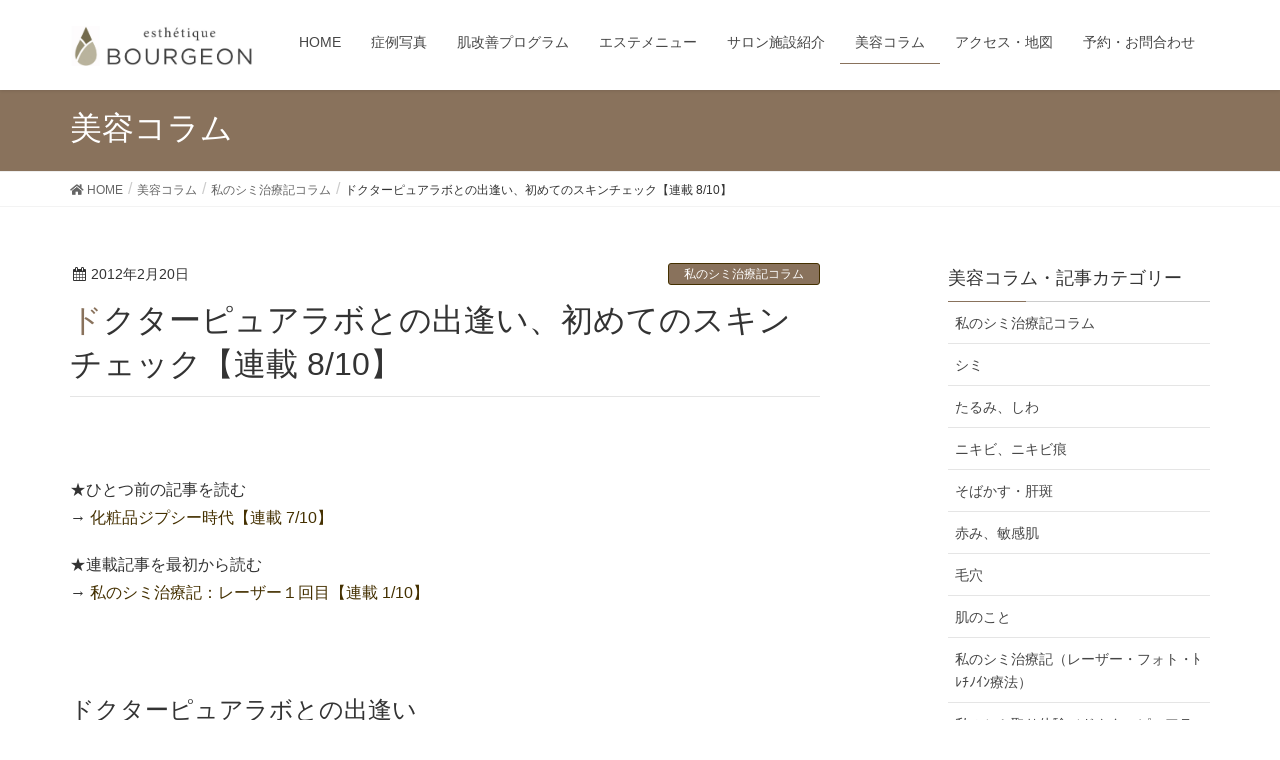

--- FILE ---
content_type: text/html; charset=UTF-8
request_url: https://e-bourgeon.com/blog-entry-23.html
body_size: 75522
content:
<!DOCTYPE html>
<html lang="ja"
	prefix="og: https://ogp.me/ns#" >
<head>
	<script async src="https://s.yimg.jp/images/listing/tool/cv/ytag.js"></script>
<script>
window.yjDataLayer = window.yjDataLayer || [];
function ytag() { yjDataLayer.push(arguments); }
ytag({"type":"ycl_cookie"});
</script>
	
<meta charset="utf-8">
<meta http-equiv="X-UA-Compatible" content="IE=edge">
<meta name="viewport" content="width=device-width, initial-scale=1">
<meta name="google-site-verification" content="KQmR6wPzDFlB7ICwC0oHe0y0ehsBcebuc5M3c40lCwc" />
<title>ドクターピュアラボとの出逢い、初めてのスキンチェック【連載 8/10】 | 最短４ヶ月でシミ改善｜エステティック ブルジョン（三島,沼津,裾野,富士,静岡,浜松,横浜エリア対応）</title>

<!-- All in One SEO Pack 3.3.5 によって Michael Torbert の Semper Fi Web Design[541,637] -->
<meta name="description"  content="★ひとつ前の記事を読む → 化粧品ジプシー時代【連載 7/10】 ★連載記事を最初から読む → 私のシミ治療記：レーザー１回目【連載 1/10】 ドクターピュアラボとの出逢い ドクターピュアラボの存在を知った私は、早速メーカーへ連絡し、担当者とお逢いしました。" />

<script type="application/ld+json" class="aioseop-schema">{"@context":"https://schema.org","@graph":[{"@type":"Organization","@id":"https://e-bourgeon.com/#organization","url":"https://e-bourgeon.com/","name":"\u6700\u77ed\uff14\u30f6\u6708\u3067\u30b7\u30df\u6539\u5584\uff5c\u30a8\u30b9\u30c6\u30c6\u30a3\u30c3\u30af \u30d6\u30eb\u30b8\u30e7\u30f3\uff08\u4e09\u5cf6,\u6cbc\u6d25,\u88fe\u91ce,\u5bcc\u58eb,\u9759\u5ca1,\u6d5c\u677e,\u6a2a\u6d5c\u30a8\u30ea\u30a2\u5bfe\u5fdc\uff09","sameAs":[]},{"@type":"WebSite","@id":"https://e-bourgeon.com/#website","url":"https://e-bourgeon.com/","name":"\u6700\u77ed\uff14\u30f6\u6708\u3067\u30b7\u30df\u6539\u5584\uff5c\u30a8\u30b9\u30c6\u30c6\u30a3\u30c3\u30af \u30d6\u30eb\u30b8\u30e7\u30f3\uff08\u4e09\u5cf6,\u6cbc\u6d25,\u88fe\u91ce,\u5bcc\u58eb,\u9759\u5ca1,\u6d5c\u677e,\u6a2a\u6d5c\u30a8\u30ea\u30a2\u5bfe\u5fdc\uff09","publisher":{"@id":"https://e-bourgeon.com/#organization"},"potentialAction":{"@type":"SearchAction","target":"https://e-bourgeon.com/?s={search_term_string}","query-input":"required name=search_term_string"}},{"@type":"WebPage","@id":"https://e-bourgeon.com/blog-entry-23.html#webpage","url":"https://e-bourgeon.com/blog-entry-23.html","inLanguage":"ja","name":"\u30c9\u30af\u30bf\u30fc\u30d4\u30e5\u30a2\u30e9\u30dc\u3068\u306e\u51fa\u9022\u3044\u3001\u521d\u3081\u3066\u306e\u30b9\u30ad\u30f3\u30c1\u30a7\u30c3\u30af\u3010\u9023\u8f09 8/10\u3011","isPartOf":{"@id":"https://e-bourgeon.com/#website"},"image":{"@type":"ImageObject","@id":"https://e-bourgeon.com/blog-entry-23.html#primaryimage","url":"https://e-bourgeon.com/wp/wp-content/uploads/2012/02/20120812094600b73s.jpg","width":120,"height":90},"primaryImageOfPage":{"@id":"https://e-bourgeon.com/blog-entry-23.html#primaryimage"},"datePublished":"2012-02-20T10:30:00+00:00","dateModified":"2020-08-20T03:30:56+00:00"},{"@type":"Article","@id":"https://e-bourgeon.com/blog-entry-23.html#article","isPartOf":{"@id":"https://e-bourgeon.com/blog-entry-23.html#webpage"},"author":{"@id":"https://e-bourgeon.com/author/okano#author"},"headline":"\u30c9\u30af\u30bf\u30fc\u30d4\u30e5\u30a2\u30e9\u30dc\u3068\u306e\u51fa\u9022\u3044\u3001\u521d\u3081\u3066\u306e\u30b9\u30ad\u30f3\u30c1\u30a7\u30c3\u30af\u3010\u9023\u8f09 8/10\u3011","datePublished":"2012-02-20T10:30:00+00:00","dateModified":"2020-08-20T03:30:56+00:00","commentCount":0,"mainEntityOfPage":{"@id":"https://e-bourgeon.com/blog-entry-23.html#webpage"},"publisher":{"@id":"https://e-bourgeon.com/#organization"},"articleSection":"\u79c1\u306e\u30b7\u30df\u6cbb\u7642\u8a18\u30b3\u30e9\u30e0, \u79c1\u306e\u30b7\u30df\u53d6\u308a\u4f53\u9a13\uff08\u30c9\u30af\u30bf\u30fc\u30d4\u30e5\u30a2\u30e9\u30dc\uff09, \u30b7\u30df, \u30bf\u30fc\u30f3\u30aa\u30fc\u30d0\u30fc, \u3042\u3056, \u808c\u518d\u751f, \u30c9\u30af\u30bf\u30fc\u30d4\u30e5\u30a2\u30e9\u30dc, \u30b9\u30ad\u30f3\u30c1\u30a7\u30c3\u30af, \u30d3\u30d5\u30a9\u30fc\u30a2\u30d5\u30bf\u30fc","image":{"@type":"ImageObject","@id":"https://e-bourgeon.com/blog-entry-23.html#primaryimage","url":"https://e-bourgeon.com/wp/wp-content/uploads/2012/02/20120812094600b73s.jpg","width":120,"height":90}},{"@type":"Person","@id":"https://e-bourgeon.com/author/okano#author","name":"\u5ca1\u91ce \u4f73\u4ee3","sameAs":[],"image":{"@type":"ImageObject","@id":"https://e-bourgeon.com/#personlogo","url":"https://secure.gravatar.com/avatar/803280393f69f98bd1743a5734c71f32?s=96&d=mm&r=g","width":96,"height":96,"caption":"\u5ca1\u91ce \u4f73\u4ee3"}}]}</script>
<meta property="og:type" content="article" />
<meta property="og:title" content="ドクターピュアラボとの出逢い、初めてのスキンチェック【連載 8/10】 | 最短４ヶ月でシミ改善｜エステティック ブルジョン（三島,沼津,裾野,富士,静岡,浜松,横浜エリア対応）" />
<meta property="og:description" content="★ひとつ前の記事を読む → 化粧品ジプシー時代【連載 7/10】 ★連載記事を最初から読む → 私のシミ治療記：レーザー１回目【連載 1/10】 ドクターピュアラボとの出逢い ドクターピュアラボの存在を知った私は、早速メーカーへ連絡し、担当者とお逢いしました。 化粧品についての詳しい説明を受けると、その素晴らしさを認識し、すぐに試したい気持ちになりました。 しかし、正直 半信半疑なところもありま" />
<meta property="og:url" content="https://e-bourgeon.com/blog-entry-23.html" />
<meta property="og:site_name" content="最短４ヶ月でシミ改善！三島市のエステ ブルジョン" />
<meta property="og:image" content="https://e-bourgeon.com/wp/wp-content/uploads/2012/02/20120812094600b73s.jpg" />
<meta property="fb:admins" content="Kayo.Okano" />
<meta property="article:published_time" content="2012-02-20T10:30:00Z" />
<meta property="article:modified_time" content="2020-08-20T03:30:56Z" />
<meta property="article:publisher" content="https://www.facebook.com/esthetique.bourgeon/" />
<meta property="og:image:secure_url" content="https://e-bourgeon.com/wp/wp-content/uploads/2012/02/20120812094600b73s.jpg" />
<meta name="twitter:card" content="summary_large_image" />
<meta name="twitter:site" content="@e_bourgeon" />
<meta name="twitter:domain" content="twitter.com/e_bourgeon" />
<meta name="twitter:title" content="ドクターピュアラボとの出逢い、初めてのスキンチェック【連載 8/10】 | 最短４ヶ月でシミ改善｜エステティック ブルジョン（三島,沼津,裾" />
<meta name="twitter:description" content="★ひとつ前の記事を読む → 化粧品ジプシー時代【連載 7/10】 ★連載記事を最初から読む → 私のシミ治療記：レーザー１回目【連載 1/10】 ドクターピュアラボとの出逢い ドクターピュアラボの存在を知った私は、早速メーカーへ連絡し、担当者とお逢いしました。 化粧品についての詳しい説明を受けると、その素晴らしさを認識し、すぐに試したい気持ちになりました。 しかし、正直 半信半疑なところもありま" />
<meta name="twitter:image" content="https://e-bourgeon.com/wp/wp-content/uploads/2012/02/20120812094600b73s.jpg" />
			<script type="text/javascript" >
				window.ga=window.ga||function(){(ga.q=ga.q||[]).push(arguments)};ga.l=+new Date;
				ga('create', 'UA-42238870-1 ', 'auto');
				// Plugins
				
				ga('send', 'pageview');
			</script>
			<script async src="https://www.google-analytics.com/analytics.js"></script>
			<!-- All in One SEO Pack -->
<link rel='dns-prefetch' href='//oss.maxcdn.com' />
<link rel='dns-prefetch' href='//s.w.org' />
<link rel="alternate" type="application/rss+xml" title="最短４ヶ月でシミ改善｜エステティック ブルジョン（三島,沼津,裾野,富士,静岡,浜松,横浜エリア対応） &raquo; フィード" href="https://e-bourgeon.com/feed" />
<link rel="alternate" type="application/rss+xml" title="最短４ヶ月でシミ改善｜エステティック ブルジョン（三島,沼津,裾野,富士,静岡,浜松,横浜エリア対応） &raquo; コメントフィード" href="https://e-bourgeon.com/comments/feed" />
<meta name="description" content="&nbsp;★ひとつ前の記事を読む→ 化粧品ジプシー時代【連載 7/10】★連載記事を最初から読む→ 私のシミ治療記：レーザー１回目【連載 1/10】&nbsp;ドクターピュアラボとの出逢いドクターピュアラボの存在を知った私は、早速メーカーへ連絡し、担当者とお逢いしました。化粧品についての詳しい説明を受けると、その素晴らしさを認識し、すぐに試したい気持ちになりました。しかし、正直 半信半疑なところもありました。これまで、皮膚" />		<script type="text/javascript">
			window._wpemojiSettings = {"baseUrl":"https:\/\/s.w.org\/images\/core\/emoji\/11\/72x72\/","ext":".png","svgUrl":"https:\/\/s.w.org\/images\/core\/emoji\/11\/svg\/","svgExt":".svg","source":{"concatemoji":"https:\/\/e-bourgeon.com\/wp\/wp-includes\/js\/wp-emoji-release.min.js?ver=4.9.26"}};
			!function(e,a,t){var n,r,o,i=a.createElement("canvas"),p=i.getContext&&i.getContext("2d");function s(e,t){var a=String.fromCharCode;p.clearRect(0,0,i.width,i.height),p.fillText(a.apply(this,e),0,0);e=i.toDataURL();return p.clearRect(0,0,i.width,i.height),p.fillText(a.apply(this,t),0,0),e===i.toDataURL()}function c(e){var t=a.createElement("script");t.src=e,t.defer=t.type="text/javascript",a.getElementsByTagName("head")[0].appendChild(t)}for(o=Array("flag","emoji"),t.supports={everything:!0,everythingExceptFlag:!0},r=0;r<o.length;r++)t.supports[o[r]]=function(e){if(!p||!p.fillText)return!1;switch(p.textBaseline="top",p.font="600 32px Arial",e){case"flag":return s([55356,56826,55356,56819],[55356,56826,8203,55356,56819])?!1:!s([55356,57332,56128,56423,56128,56418,56128,56421,56128,56430,56128,56423,56128,56447],[55356,57332,8203,56128,56423,8203,56128,56418,8203,56128,56421,8203,56128,56430,8203,56128,56423,8203,56128,56447]);case"emoji":return!s([55358,56760,9792,65039],[55358,56760,8203,9792,65039])}return!1}(o[r]),t.supports.everything=t.supports.everything&&t.supports[o[r]],"flag"!==o[r]&&(t.supports.everythingExceptFlag=t.supports.everythingExceptFlag&&t.supports[o[r]]);t.supports.everythingExceptFlag=t.supports.everythingExceptFlag&&!t.supports.flag,t.DOMReady=!1,t.readyCallback=function(){t.DOMReady=!0},t.supports.everything||(n=function(){t.readyCallback()},a.addEventListener?(a.addEventListener("DOMContentLoaded",n,!1),e.addEventListener("load",n,!1)):(e.attachEvent("onload",n),a.attachEvent("onreadystatechange",function(){"complete"===a.readyState&&t.readyCallback()})),(n=t.source||{}).concatemoji?c(n.concatemoji):n.wpemoji&&n.twemoji&&(c(n.twemoji),c(n.wpemoji)))}(window,document,window._wpemojiSettings);
		</script>
		<style type="text/css">
img.wp-smiley,
img.emoji {
	display: inline !important;
	border: none !important;
	box-shadow: none !important;
	height: 1em !important;
	width: 1em !important;
	margin: 0 .07em !important;
	vertical-align: -0.1em !important;
	background: none !important;
	padding: 0 !important;
}
</style>
<link rel='stylesheet' id='sbi_styles-css'  href='https://e-bourgeon.com/wp/wp-content/plugins/instagram-feed/css/sbi-styles.min.css?ver=6.4.3' type='text/css' media='all' />
<link rel='stylesheet' id='font-awesome-css'  href='https://e-bourgeon.com/wp/wp-content/themes/lightning/inc/font-awesome/versions/4.7.0/css/font-awesome.min.css?ver=4.7' type='text/css' media='all' />
<link rel='stylesheet' id='vkExUnit_common_style-css'  href='https://e-bourgeon.com/wp/wp-content/plugins/vk-all-in-one-expansion-unit/css/vkExUnit_style.css?ver=6.4.8' type='text/css' media='all' />
<link rel='stylesheet' id='wp-show-posts-css'  href='https://e-bourgeon.com/wp/wp-content/plugins/wp-show-posts/css/wp-show-posts-min.css?ver=1.1.3' type='text/css' media='all' />
<link rel='stylesheet' id='lightning-design-style-css'  href='https://e-bourgeon.com/wp/wp-content/themes/lightning/design_skin/origin/css/style.css?ver=4.4.11' type='text/css' media='all' />
<style id='lightning-design-style-inline-css' type='text/css'>
/* ltg theme common*/.color_key_bg,.color_key_bg_hover:hover{background-color: #89725c;}.color_key_txt,.color_key_txt_hover:hover{color: #89725c;}.color_key_border,.color_key_border_hover:hover{border-color: #89725c;}.color_key_dark_bg,.color_key_dark_bg_hover:hover{background-color: #443000;}.color_key_dark_txt,.color_key_dark_txt_hover:hover{color: #443000;}.color_key_dark_border,.color_key_dark_border_hover:hover{border-color: #443000;}
html, body { overflow-x: hidden; }.veu_color_txt_key { color:#443000 ; }.veu_color_bg_key { background-color:#443000 ; }.veu_color_border_key { border-color:#443000 ; }.btn-default { border-color:#89725c;color:#89725c;}.btn-default:focus,.btn-default:hover { border-color:#89725c;background-color: #89725c; }.btn-primary { background-color:#89725c;border-color:#443000; }.btn-primary:focus,.btn-primary:hover { background-color:#443000;border-color:#89725c; }
a { color:#443000 ; }a:hover { color:#89725c ; }ul.gMenu a:hover { color:#89725c; }.page-header { background-color:#89725c; }h1.entry-title:first-letter,.single h1.entry-title:first-letter { color:#89725c; }h2,.mainSection-title { border-top-color:#89725c; }h3:after,.subSection-title:after { border-bottom-color:#89725c; }.media .media-body .media-heading a:hover { color:#89725c; }ul.page-numbers li span.page-numbers.current { background-color:#89725c; }.pager li > a { border-color:#89725c;color:#89725c;}.pager li > a:hover { background-color:#89725c;color:#fff;}footer { border-top-color:#89725c; }dt { border-left-color:#89725c; }@media (min-width: 768px){ ul.gMenu > li > a:hover:after, ul.gMenu > li.current-post-ancestor > a:after, ul.gMenu > li.current-menu-item > a:after, ul.gMenu > li.current-menu-parent > a:after, ul.gMenu > li.current-menu-ancestor > a:after, ul.gMenu > li.current_page_parent > a:after, ul.gMenu > li.current_page_ancestor > a:after { border-bottom-color: #89725c ; } ul.gMenu > li > a:hover .gMenu_description { color: #89725c ; }} /* @media (min-width: 768px) */
.tagcloud a:before { font-family:FontAwesome;content:"\f02b"; }
</style>
<link rel='stylesheet' id='lightning-theme-style-css'  href='https://e-bourgeon.com/wp/wp-content/themes/lightning_child_sample/style.css?ver=4.4.11' type='text/css' media='all' />
<link rel='stylesheet' id='fancybox-css'  href='https://e-bourgeon.com/wp/wp-content/plugins/easy-fancybox/css/jquery.fancybox.min.css?ver=1.3.24' type='text/css' media='screen' />
<link rel='stylesheet' id='popup-maker-site-css'  href='https://e-bourgeon.com/wp/wp-content/plugins/popup-maker/assets/css/pum-site.min.css?ver=1.11.0' type='text/css' media='all' />
<style id='popup-maker-site-inline-css' type='text/css'>
/* Popup Google Fonts */
@import url('//fonts.googleapis.com/css?family=Montserrat:100');

/* Popup Theme 5929: Default Theme */
.pum-theme-5929, .pum-theme-default-theme { background-color: rgba( 255, 255, 255, 1.00 ) } 
.pum-theme-5929 .pum-container, .pum-theme-default-theme .pum-container { padding: 18px; border-radius: 0px; border: 1px none #000000; box-shadow: 1px 1px 3px 0px rgba( 2, 2, 2, 0.23 ); background-color: rgba( 249, 249, 249, 1.00 ) } 
.pum-theme-5929 .pum-title, .pum-theme-default-theme .pum-title { color: #000000; text-align: left; text-shadow: 0px 0px 0px rgba( 2, 2, 2, 0.23 ); font-family: inherit; font-weight: 400; font-size: 32px; font-style: normal; line-height: 36px } 
.pum-theme-5929 .pum-content, .pum-theme-default-theme .pum-content { color: #8c8c8c; font-family: inherit; font-weight: 400; font-style: inherit } 
.pum-theme-5929 .pum-content + .pum-close, .pum-theme-default-theme .pum-content + .pum-close { position: absolute; height: auto; width: auto; left: auto; right: 0px; bottom: auto; top: 0px; padding: 8px; color: #ffffff; font-family: inherit; font-weight: 400; font-size: 12px; font-style: inherit; line-height: 36px; border: 1px none #ffffff; border-radius: 0px; box-shadow: 1px 1px 3px 0px rgba( 2, 2, 2, 0.23 ); text-shadow: 0px 0px 0px rgba( 0, 0, 0, 0.23 ); background-color: rgba( 0, 183, 205, 1.00 ) } 

/* Popup Theme 5930: Light Box */
.pum-theme-5930, .pum-theme-lightbox { background-color: rgba( 0, 0, 0, 0.60 ) } 
.pum-theme-5930 .pum-container, .pum-theme-lightbox .pum-container { padding: 18px; border-radius: 3px; border: 8px solid #000000; box-shadow: 0px 0px 30px 0px rgba( 2, 2, 2, 1.00 ); background-color: rgba( 255, 255, 255, 1.00 ) } 
.pum-theme-5930 .pum-title, .pum-theme-lightbox .pum-title { color: #000000; text-align: left; text-shadow: 0px 0px 0px rgba( 2, 2, 2, 0.23 ); font-family: inherit; font-weight: 100; font-size: 32px; line-height: 36px } 
.pum-theme-5930 .pum-content, .pum-theme-lightbox .pum-content { color: #000000; font-family: inherit; font-weight: 100 } 
.pum-theme-5930 .pum-content + .pum-close, .pum-theme-lightbox .pum-content + .pum-close { position: absolute; height: 26px; width: 26px; left: auto; right: -13px; bottom: auto; top: -13px; padding: 0px; color: #ffffff; font-family: Arial; font-weight: 100; font-size: 24px; line-height: 24px; border: 2px solid #ffffff; border-radius: 26px; box-shadow: 0px 0px 15px 1px rgba( 2, 2, 2, 0.75 ); text-shadow: 0px 0px 0px rgba( 0, 0, 0, 0.23 ); background-color: rgba( 0, 0, 0, 1.00 ) } 

/* Popup Theme 5931: Enterprise Blue */
.pum-theme-5931, .pum-theme-enterprise-blue { background-color: rgba( 0, 0, 0, 0.70 ) } 
.pum-theme-5931 .pum-container, .pum-theme-enterprise-blue .pum-container { padding: 28px; border-radius: 5px; border: 1px none #000000; box-shadow: 0px 10px 25px 4px rgba( 2, 2, 2, 0.50 ); background-color: rgba( 255, 255, 255, 1.00 ) } 
.pum-theme-5931 .pum-title, .pum-theme-enterprise-blue .pum-title { color: #315b7c; text-align: left; text-shadow: 0px 0px 0px rgba( 2, 2, 2, 0.23 ); font-family: inherit; font-weight: 100; font-size: 34px; line-height: 36px } 
.pum-theme-5931 .pum-content, .pum-theme-enterprise-blue .pum-content { color: #2d2d2d; font-family: inherit; font-weight: 100 } 
.pum-theme-5931 .pum-content + .pum-close, .pum-theme-enterprise-blue .pum-content + .pum-close { position: absolute; height: 28px; width: 28px; left: auto; right: 8px; bottom: auto; top: 8px; padding: 4px; color: #ffffff; font-family: Times New Roman; font-weight: 100; font-size: 20px; line-height: 20px; border: 1px none #ffffff; border-radius: 42px; box-shadow: 0px 0px 0px 0px rgba( 2, 2, 2, 0.23 ); text-shadow: 0px 0px 0px rgba( 0, 0, 0, 0.23 ); background-color: rgba( 49, 91, 124, 1.00 ) } 

/* Popup Theme 5932: Hello Box */
.pum-theme-5932, .pum-theme-hello-box { background-color: rgba( 0, 0, 0, 0.75 ) } 
.pum-theme-5932 .pum-container, .pum-theme-hello-box .pum-container { padding: 30px; border-radius: 80px; border: 14px solid #81d742; box-shadow: 0px 0px 0px 0px rgba( 2, 2, 2, 0.00 ); background-color: rgba( 255, 255, 255, 1.00 ) } 
.pum-theme-5932 .pum-title, .pum-theme-hello-box .pum-title { color: #2d2d2d; text-align: left; text-shadow: 0px 0px 0px rgba( 2, 2, 2, 0.23 ); font-family: Montserrat; font-weight: 100; font-size: 32px; line-height: 36px } 
.pum-theme-5932 .pum-content, .pum-theme-hello-box .pum-content { color: #2d2d2d; font-family: inherit; font-weight: 100 } 
.pum-theme-5932 .pum-content + .pum-close, .pum-theme-hello-box .pum-content + .pum-close { position: absolute; height: auto; width: auto; left: auto; right: -30px; bottom: auto; top: -30px; padding: 0px; color: #2d2d2d; font-family: Times New Roman; font-weight: 100; font-size: 32px; line-height: 28px; border: 1px none #ffffff; border-radius: 28px; box-shadow: 0px 0px 0px 0px rgba( 2, 2, 2, 0.23 ); text-shadow: 0px 0px 0px rgba( 0, 0, 0, 0.23 ); background-color: rgba( 255, 255, 255, 1.00 ) } 

/* Popup Theme 5933: Cutting Edge */
.pum-theme-5933, .pum-theme-cutting-edge { background-color: rgba( 0, 0, 0, 0.50 ) } 
.pum-theme-5933 .pum-container, .pum-theme-cutting-edge .pum-container { padding: 18px; border-radius: 0px; border: 1px none #000000; box-shadow: 0px 10px 25px 0px rgba( 2, 2, 2, 0.50 ); background-color: rgba( 30, 115, 190, 1.00 ) } 
.pum-theme-5933 .pum-title, .pum-theme-cutting-edge .pum-title { color: #ffffff; text-align: left; text-shadow: 0px 0px 0px rgba( 2, 2, 2, 0.23 ); font-family: Sans-Serif; font-weight: 100; font-size: 26px; line-height: 28px } 
.pum-theme-5933 .pum-content, .pum-theme-cutting-edge .pum-content { color: #ffffff; font-family: inherit; font-weight: 100 } 
.pum-theme-5933 .pum-content + .pum-close, .pum-theme-cutting-edge .pum-content + .pum-close { position: absolute; height: 24px; width: 24px; left: auto; right: 0px; bottom: auto; top: 0px; padding: 0px; color: #1e73be; font-family: Times New Roman; font-weight: 100; font-size: 32px; line-height: 24px; border: 1px none #ffffff; border-radius: 0px; box-shadow: -1px 1px 1px 0px rgba( 2, 2, 2, 0.10 ); text-shadow: -1px 1px 1px rgba( 0, 0, 0, 0.10 ); background-color: rgba( 238, 238, 34, 1.00 ) } 

/* Popup Theme 5934: Framed Border */
.pum-theme-5934, .pum-theme-framed-border { background-color: rgba( 255, 255, 255, 0.50 ) } 
.pum-theme-5934 .pum-container, .pum-theme-framed-border .pum-container { padding: 18px; border-radius: 0px; border: 20px outset #dd3333; box-shadow: 1px 1px 3px 0px rgba( 2, 2, 2, 0.97 ) inset; background-color: rgba( 255, 251, 239, 1.00 ) } 
.pum-theme-5934 .pum-title, .pum-theme-framed-border .pum-title { color: #000000; text-align: left; text-shadow: 0px 0px 0px rgba( 2, 2, 2, 0.23 ); font-family: inherit; font-weight: 100; font-size: 32px; line-height: 36px } 
.pum-theme-5934 .pum-content, .pum-theme-framed-border .pum-content { color: #2d2d2d; font-family: inherit; font-weight: 100 } 
.pum-theme-5934 .pum-content + .pum-close, .pum-theme-framed-border .pum-content + .pum-close { position: absolute; height: 20px; width: 20px; left: auto; right: -20px; bottom: auto; top: -20px; padding: 0px; color: #ffffff; font-family: Tahoma; font-weight: 700; font-size: 16px; line-height: 18px; border: 1px none #ffffff; border-radius: 0px; box-shadow: 0px 0px 0px 0px rgba( 2, 2, 2, 0.23 ); text-shadow: 0px 0px 0px rgba( 0, 0, 0, 0.23 ); background-color: rgba( 0, 0, 0, 0.55 ) } 

/* Popup Theme 5935: Floating Bar - Soft Blue */
.pum-theme-5935, .pum-theme-floating-bar { background-color: rgba( 255, 255, 255, 0.00 ) } 
.pum-theme-5935 .pum-container, .pum-theme-floating-bar .pum-container { padding: 8px; border-radius: 0px; border: 1px none #000000; box-shadow: 1px 1px 3px 0px rgba( 2, 2, 2, 0.23 ); background-color: rgba( 238, 246, 252, 1.00 ) } 
.pum-theme-5935 .pum-title, .pum-theme-floating-bar .pum-title { color: #505050; text-align: left; text-shadow: 0px 0px 0px rgba( 2, 2, 2, 0.23 ); font-family: inherit; font-weight: 400; font-size: 32px; line-height: 36px } 
.pum-theme-5935 .pum-content, .pum-theme-floating-bar .pum-content { color: #505050; font-family: inherit; font-weight: 400 } 
.pum-theme-5935 .pum-content + .pum-close, .pum-theme-floating-bar .pum-content + .pum-close { position: absolute; height: 18px; width: 18px; left: auto; right: 5px; bottom: auto; top: 50%; padding: 0px; color: #505050; font-family: Sans-Serif; font-weight: 700; font-size: 15px; line-height: 18px; border: 1px solid #505050; border-radius: 15px; box-shadow: 0px 0px 0px 0px rgba( 2, 2, 2, 0.00 ); text-shadow: 0px 0px 0px rgba( 0, 0, 0, 0.00 ); background-color: rgba( 255, 255, 255, 0.00 ); transform: translate(0, -50%) } 

#pum-5936 {z-index: 1999999999}

</style>
<!--[if lt IE 9]>
<script type='text/javascript' src='//oss.maxcdn.com/html5shiv/3.7.2/html5shiv.min.js?ver=4.9.26'></script>
<![endif]-->
<!--[if lt IE 9]>
<script type='text/javascript' src='//oss.maxcdn.com/respond/1.4.2/respond.min.js?ver=4.9.26'></script>
<![endif]-->
<script type='text/javascript' src='https://e-bourgeon.com/wp/wp-includes/js/jquery/jquery.js?ver=1.12.4'></script>
<script type='text/javascript' src='https://e-bourgeon.com/wp/wp-includes/js/jquery/jquery-migrate.min.js?ver=1.4.1'></script>
<script type='text/javascript' src='https://e-bourgeon.com/wp/wp-content/themes/lightning/js/lightning.min.js?ver=4.4.11'></script>
<script type='text/javascript' src='https://e-bourgeon.com/wp/wp-content/plugins/lightning-advanced-unit/js/lightning-adv.min.js?ver=3.3.2'></script>
<link rel='https://api.w.org/' href='https://e-bourgeon.com/wp-json/' />
<link rel="EditURI" type="application/rsd+xml" title="RSD" href="https://e-bourgeon.com/wp/xmlrpc.php?rsd" />
<link rel="wlwmanifest" type="application/wlwmanifest+xml" href="https://e-bourgeon.com/wp/wp-includes/wlwmanifest.xml" /> 
<link rel='prev' title='お蔵入り 家庭用美容機器' href='https://e-bourgeon.com/blog-entry-18.html' />
<link rel='next' title='ドクターピュアラボでシミが消えるまでの経過【連載 9/10】' href='https://e-bourgeon.com/blog-entry-25.html' />
<meta name="generator" content="WordPress 4.9.26" />
<link rel="canonical" href="https://e-bourgeon.com/blog-entry-23.html" />
<link rel='shortlink' href='https://e-bourgeon.com/?p=149' />
<link rel="alternate" type="application/json+oembed" href="https://e-bourgeon.com/wp-json/oembed/1.0/embed?url=https%3A%2F%2Fe-bourgeon.com%2Fblog-entry-23.html" />
<link rel="alternate" type="text/xml+oembed" href="https://e-bourgeon.com/wp-json/oembed/1.0/embed?url=https%3A%2F%2Fe-bourgeon.com%2Fblog-entry-23.html&#038;format=xml" />
<!-- Global site tag (gtag.js) - Google Ads: 750515407 -->
<script async src="https://www.googletagmanager.com/gtag/js?id=AW-750515407"></script>
<script>
  window.dataLayer = window.dataLayer || [];
  function gtag(){dataLayer.push(arguments);}
  gtag('js', new Date());

  gtag('config', 'AW-750515407');
</script>
<!-- Event snippet for 送信完了 conversion page -->
<script>
if(/thanks/.test(window.location.pathname)){
  gtag('event', 'conversion', {'send_to': 'AW-750515407/4KCyCMrg3dwBEM_p7-UC'});
}
</script><script type="text/javascript">
	window._wp_rp_static_base_url = 'https://wprp.sovrn.com/static/';
	window._wp_rp_wp_ajax_url = "https://e-bourgeon.com/wp/wp-admin/admin-ajax.php";
	window._wp_rp_plugin_version = '3.6.4';
	window._wp_rp_post_id = '149';
	window._wp_rp_num_rel_posts = '4';
	window._wp_rp_thumbnails = true;
	window._wp_rp_post_title = '%E3%83%89%E3%82%AF%E3%82%BF%E3%83%BC%E3%83%94%E3%83%A5%E3%82%A2%E3%83%A9%E3%83%9C%E3%81%A8%E3%81%AE%E5%87%BA%E9%80%A2%E3%81%84%E3%80%81%E5%88%9D%E3%82%81%E3%81%A6%E3%81%AE%E3%82%B9%E3%82%AD%E3%83%B3%E3%83%81%E3%82%A7%E3%83%83%E3%82%AF%E3%80%90%E9%80%A3%E8%BC%89+8%2F10%E3%80%91';
	window._wp_rp_post_tags = ['%E3%82%BF%E3%83%BC%E3%83%B3%E3%82%AA%E3%83%BC%E3%83%90%E3%83%BC', '%E3%83%93%E3%83%95%E3%82%A9%E3%83%BC%E3%82%A2%E3%83%95%E3%82%BF%E3%83%BC', '%E3%83%89%E3%82%AF%E3%82%BF%E3%83%BC%E3%83%94%E3%83%A5%E3%82%A2%E3%83%A9%E3%83%9C', '%E3%81%82%E3%81%96', '%E3%82%B7%E3%83%9F', '%E3%82%B9%E3%82%AD%E3%83%B3%E3%83%81%E3%82%A7%E3%83%83%E3%82%AF', '%E8%82%8C%E5%86%8D%E7%94%9F', '%E7%A7%81%E3%81%AE%E3%82%B7%E3%83%9F%E5%8F%96%E3%82%8A%E4%BD%93%E9%A8%93%EF%BC%88%E3%83%89', '%E7%A7%81%E3%81%AE%E3%82%B7%E3%83%9F%E6%B2%BB%E7%99%82%E8%A8%98%E3%82%B3%E3%83%A9%E3%83%A0', 'a', '4', 'alt', '810', '3', '2'];
	window._wp_rp_promoted_content = true;
</script>
<link rel="stylesheet" href="https://e-bourgeon.com/wp/wp-content/plugins/wordpress-23-related-posts-plugin/static/themes/vertical.css?version=3.6.4" />
<style type="text/css">.broken_link, a.broken_link {
	text-decoration: line-through;
}</style><!-- [ VK All in one Expansion Unit OGP ] -->
<meta property="og:site_name" content="最短４ヶ月でシミ改善｜エステティック ブルジョン（三島,沼津,裾野,富士,静岡,浜松,横浜エリア対応）" />
<meta property="og:url" content="https://e-bourgeon.com/blog-entry-23.html" />
<meta property="og:title" content="ドクターピュアラボとの出逢い、初めてのスキンチェック【連載 8/10】 | 最短４ヶ月でシミ改善｜エステティック ブルジョン（三島,沼津,裾野,富士,静岡,浜松,横浜エリア対応）" />
<meta property="og:description" content="&nbsp;★ひとつ前の記事を読む→ 化粧品ジプシー時代【連載 7/10】★連載記事を最初から読む→ 私のシミ治療記：レーザー１回目【連載 1/10】&nbsp;ドクターピュアラボとの出逢いドクターピュアラボの存在を知った私は、早速メーカーへ連絡し、担当者とお逢いしました。化粧品についての詳しい説明を受けると、その素晴らしさを認識し、すぐに試したい気持ちになりました。しかし、正直 半信半疑なところもありました。これまで、皮膚" />
<meta property="og:type" content="article" />
<meta property="og:image" content="https://e-bourgeon.com/wp/wp-content/uploads/2012/02/20120812094600b73s.jpg" />
<!-- [ / VK All in one Expansion Unit OGP ] -->

	<link href="https://use.fontawesome.com/releases/v5.6.1/css/all.css" rel="stylesheet">
	
	
</head>
<body class="post-template-default single single-post postid-149 single-format-standard mobile-nav-btn-right sidebar-fix fa_v4 headfix header_height_changer">
<header class="navbar siteHeader">
		<div class="container siteHeadContainer">
		<div class="navbar-header">
			<h1 class="navbar-brand siteHeader_logo">
			<a href="https://e-bourgeon.com/"><span>
			<img src="https://e-bourgeon.com/wp/wp-content/uploads/2018/06/bourgeon_logo_top.jpg" alt="最短４ヶ月でシミ改善｜エステティック ブルジョン（三島,沼津,裾野,富士,静岡,浜松,横浜エリア対応）" />			</span></a>
			</h1>
									  <a href="#" class="btn btn-default menuBtn menuClose menuBtn_right" id="menuBtn"><i class="fa fa-bars" aria-hidden="true"></i>
			<div class="sp_menu">MENU</div></a>
					</div>

		<div id="gMenu_outer" class="gMenu_outer"><nav class="menu-header_menu-container"><ul id="menu-header_menu" class="menu nav gMenu"><li id="menu-item-575" class="menu-item menu-item-type-custom menu-item-object-custom menu-item-home"><a href="https://e-bourgeon.com/"><strong class="gMenu_name">HOME</strong></a></li>
<li id="menu-item-2368" class="menu-item menu-item-type-post_type menu-item-object-page"><a href="https://e-bourgeon.com/before_after_customer.html"><strong class="gMenu_name">症例写真</strong></a></li>
<li id="menu-item-5015" class="menu-item menu-item-type-post_type menu-item-object-page"><a href="https://e-bourgeon.com/skinprogram.html"><strong class="gMenu_name">肌改善プログラム</strong></a></li>
<li id="menu-item-1036" class="menu-item menu-item-type-post_type menu-item-object-page"><a href="https://e-bourgeon.com/treatment.html"><strong class="gMenu_name">エステメニュー</strong></a></li>
<li id="menu-item-1041" class="menu-item menu-item-type-post_type menu-item-object-page"><a href="https://e-bourgeon.com/news.html"><strong class="gMenu_name">サロン施設紹介</strong></a></li>
<li id="menu-item-5857" class="menu-item menu-item-type-post_type menu-item-object-page current_page_parent"><a href="https://e-bourgeon.com/blog.html"><strong class="gMenu_name">美容コラム</strong></a></li>
<li id="menu-item-1040" class="menu-item menu-item-type-post_type menu-item-object-page"><a href="https://e-bourgeon.com/access_bourgeon.html"><strong class="gMenu_name">アクセス・地図</strong></a></li>
<li id="menu-item-1039" class="menu-item menu-item-type-post_type menu-item-object-page"><a href="https://e-bourgeon.com/reserve.html"><strong class="gMenu_name">予約・お問合わせ</strong></a></li>
</ul></nav></div>	</div>
		<!-- Global site tag (gtag.js) - Google Analytics -->
<script async src="https://www.googletagmanager.com/gtag/js?id=UA-42238870-1"></script>
<script>
  window.dataLayer = window.dataLayer || [];
  function gtag(){dataLayer.push(arguments);}
  gtag('js', new Date());

  gtag('config', 'UA-42238870-1');
</script>
</header>

<div class="section page-header"><div class="container"><div class="row"><div class="col-md-12">
<div class="page-header_pageTitle">
美容コラム</div>
</div></div></div></div><!-- [ /.page-header ] -->
<!-- [ .breadSection ] -->
<div class="section breadSection">
<div class="container">
<div class="row">
<ol class="breadcrumb" itemtype="http://schema.org/BreadcrumbList"><li id="panHome" itemprop="itemListElement" itemscope itemtype="http://schema.org/ListItem"><a itemprop="item" href="https://e-bourgeon.com/"><span itemprop="name"><i class="fa fa-home"></i> HOME</span></a></li><li itemprop="itemListElement" itemscope itemtype="http://schema.org/ListItem"><a itemprop="item" href="https://e-bourgeon.com/blog.html"><span itemprop="name">美容コラム</span></a></li><li itemprop="itemListElement" itemscope itemtype="http://schema.org/ListItem"><a itemprop="item" href="https://e-bourgeon.com/category/my-beaf"><span itemprop="name">私のシミ治療記コラム</span></a></li><li><span>ドクターピュアラボとの出逢い、初めてのスキンチェック【連載 8/10】</span></li></ol>
</div>
</div>
</div>
<!-- [ /.breadSection ] -->
<div class="section siteContent">
<div class="container">
<div class="row">

<div class="col-md-8 mainSection" id="main" role="main">

<article id="post-149" class="post-149 post type-post status-publish format-standard has-post-thumbnail hentry category-my-beaf category-drpl-mybf tag-87 tag-96 tag-106 tag-115 tag-119 tag-120 tag-124">
	<header>
	
<div class="entry-meta">
<span class="published entry-meta_items">2012年2月20日</span>



<span class="entry-meta_items entry-meta_updated entry-meta_hidden">/ 最終更新日 : <span class="updated">2020年8月20日</span></span>


<span class="vcard author entry-meta_items entry-meta_items_author entry-meta_hidden"><span class="fn">岡野 佳代</span></span>

<span class="entry-meta_items entry-meta_items_term"><a href="https://e-bourgeon.com/category/my-beaf" class="btn btn-xs btn-primary">私のシミ治療記コラム</a></span>
</div>	<h1 class="entry-title">ドクターピュアラボとの出逢い、初めてのスキンチェック【連載 8/10】</h1>
	</header>
	<div class="entry-body">
	<p>&nbsp;</p>
<p>★ひとつ前の記事を読む<br />
→ <a href="https://e-bourgeon.com/mystoryall/147.html">化粧品ジプシー時代【連載 7/10】</a></p>
<p>★連載記事を最初から読む<br />
→ <a href="https://e-bourgeon.com/wp/mystoryall/137.html">私のシミ治療記：レーザー１回目【連載 1/10】</a></p>
<p>&nbsp;</p>
<h3>ドクターピュアラボとの出逢い</h3>
<p>ドクターピュアラボの存在を知った私は、早速メーカーへ連絡し、担当者とお逢いしました。<br />
化粧品についての詳しい説明を受けると、その素晴らしさを認識し、すぐに試したい気持ちになりました。<br />
しかし、正直 半信半疑なところもありました。<br />
これまで、皮膚科でのレーザー治療、光治療、処方薬、様々な美白化粧品など、何をやっても全く消えなかった私の頑固なシミ。<br />
いくら成分が素晴らしいとは言え、化粧品でどこまできれいになるか、悪化はないにしても、本当に今より改善されるのかどうか、全く予想がつきませんでした。</p>
<p>通常、サロンで取り扱う商品は、メーカーとの契約後に取引が成立するものですが、今回は私のこれまでの経緯や熱意などを伝え、<br />
「まずは、自分がお客さんになって使わせてください。このシミが消えたら契約します！」<br />
と、生意気なお願いをしたところ、快く受けて下さいました。<br />
そして「大丈夫です、綺麗になると思いますよ」と言うのです。<br />
ホントに？アナタ その自信はどこから？　などと、その時は思いました。<br />
今考えれば、それだけ製品に自信をもっていること、肌に悩みを抱えているたくさんの人を満足させてきた実績があるからの言葉でしょう。</p>
<p><img class="alignnone size-full wp-image-3453" src="https://e-bourgeon.com/wp/wp-content/uploads/2012/02/201204201206313ff.jpg" alt="" width="380" height="256" srcset="https://e-bourgeon.com/wp/wp-content/uploads/2012/02/201204201206313ff.jpg 380w, https://e-bourgeon.com/wp/wp-content/uploads/2012/02/201204201206313ff-300x202.jpg 300w, https://e-bourgeon.com/wp/wp-content/uploads/2012/02/201204201206313ff-272x182.jpg 272w" sizes="(max-width: 380px) 100vw, 380px" /></p>
<p>※上記の画像は、旧商品の画像です。内容やパッケージがその後リニューアルしました。（：2018年6月追記）</p>
<p>&nbsp;</p>
<h3>スキンチェック（肌測定）の様子</h3>
<p>まずは、顔写真（左側・正面・右側）の撮影と、メーカーでオンライン肌診断を受けるための、画像測定をします。</p>
<p><img class="alignnone size-full wp-image-3454" src="https://e-bourgeon.com/wp/wp-content/uploads/2012/02/20120221001755cb5.jpg" alt="" width="380" height="172" srcset="https://e-bourgeon.com/wp/wp-content/uploads/2012/02/20120221001755cb5.jpg 380w, https://e-bourgeon.com/wp/wp-content/uploads/2012/02/20120221001755cb5-300x136.jpg 300w" sizes="(max-width: 380px) 100vw, 380px" /></p>
<p>&nbsp;</p>
<p>次に、専用の機器とパソコンを使って肌の表皮と真皮の様子を顔の部位ごとに細かく測定していきます。<br />
下の写真が、その時に撮った画像の一部。<br />
左側が表皮・右側が真皮です。</p>
<p>↓右頬　メラニン色素を含んだ細胞が真皮にも見えます。</p>
<p><img class="alignnone size-full wp-image-3455" src="https://e-bourgeon.com/wp/wp-content/uploads/2012/02/20120221005447c6c.jpg" alt="" width="380" height="285" srcset="https://e-bourgeon.com/wp/wp-content/uploads/2012/02/20120221005447c6c.jpg 380w, https://e-bourgeon.com/wp/wp-content/uploads/2012/02/20120221005447c6c-300x225.jpg 300w" sizes="(max-width: 380px) 100vw, 380px" /></p>
<p>&nbsp;</p>
<p>↓鼻の頭　汚い…　毛穴の詰まりが酷いです。</p>
<p><img class="alignnone size-full wp-image-3299" src="https://e-bourgeon.com/wp/wp-content/uploads/2016/04/201202210019328c7.jpg" alt="" width="380" height="285" srcset="https://e-bourgeon.com/wp/wp-content/uploads/2016/04/201202210019328c7.jpg 380w, https://e-bourgeon.com/wp/wp-content/uploads/2016/04/201202210019328c7-300x225.jpg 300w" sizes="(max-width: 380px) 100vw, 380px" /></p>
<p>&nbsp;</p>
<p>↓あご　皮脂づまりがたくさんあります。</p>
<p><img class="alignnone size-full wp-image-3314" src="https://e-bourgeon.com/wp/wp-content/uploads/2016/04/20120221003705235.jpg" alt="" width="380" height="285" srcset="https://e-bourgeon.com/wp/wp-content/uploads/2016/04/20120221003705235.jpg 380w, https://e-bourgeon.com/wp/wp-content/uploads/2016/04/20120221003705235-300x225.jpg 300w" sizes="(max-width: 380px) 100vw, 380px" /></p>
<p>&nbsp;</p>
<p>↓首　顔の肌と違い綺麗です。</p>
<p><img class="alignnone size-full wp-image-3456" src="https://e-bourgeon.com/wp/wp-content/uploads/2012/02/201202210037586cd.jpg" alt="" width="380" height="285" srcset="https://e-bourgeon.com/wp/wp-content/uploads/2012/02/201202210037586cd.jpg 380w, https://e-bourgeon.com/wp/wp-content/uploads/2012/02/201202210037586cd-300x225.jpg 300w" sizes="(max-width: 380px) 100vw, 380px" /></p>
<p>&nbsp;</p>
<p>↓（参考）手首の内側　ここも綺麗です。</p>
<p><img class="alignnone size-full wp-image-3457" src="https://e-bourgeon.com/wp/wp-content/uploads/2012/02/20120221003829fd9.jpg" alt="" width="380" height="285" srcset="https://e-bourgeon.com/wp/wp-content/uploads/2012/02/20120221003829fd9.jpg 380w, https://e-bourgeon.com/wp/wp-content/uploads/2012/02/20120221003829fd9-300x225.jpg 300w" sizes="(max-width: 380px) 100vw, 380px" /></p>
<p>&nbsp;</p>
<p>それにしても、シミだけじゃなく毛穴のつまりやキメの粗さが目立ちますね。<br />
自分では、シミがあること以外、大きなトラブルはないと思っていたのですが。<br />
一番綺麗なのは手首の内側で、キメが整っているのがわかります。</p>
<p>&nbsp;</p>
<h3>肌の‟キメ” とは？</h3>
<p>「キメ」とは、肌の一番表面にある表皮の状態を指します。</p>
<p>「キメが整っている」というのは、<br />
皮丘（盛り上がっている部分）が、ふっくらしていて、皮溝（皮丘と皮丘の間の溝）が、マスクメロンの網目のように綺麗に並んでいることです。</p>
<p>&nbsp;</p>
<p><img class="alignnone size-full wp-image-3459" src="https://e-bourgeon.com/wp/wp-content/uploads/2012/02/kime_340.jpg" alt="" width="380" height="285" srcset="https://e-bourgeon.com/wp/wp-content/uploads/2012/02/kime_340.jpg 380w, https://e-bourgeon.com/wp/wp-content/uploads/2012/02/kime_340-300x225.jpg 300w" sizes="(max-width: 380px) 100vw, 380px" /></p>
<p>&nbsp;</p>
<p>レベル1 良い・・・皮丘がふっくらしてマスクメロンの網目状になっている。</p>
<p>レベル2 普通・・・かろうじて網目状が見えるが、皮溝が浅くなっている。</p>
<p>レベル3 悪い・・・キメは斜めに流れ、皮丘と皮溝の差がなくなっている。</p>
<p>レベル4 非常事態・・・皮丘と皮溝の差は全く無い、のっぺらぼう状態。</p>
<p>レベル4までいってしまうと、肌を守るバリア機能が失われてきている為、シミ、しわ、たるみ、毛穴、くすみ等、色んなトラブルが発生しやすくなります。</p>
<p>&nbsp;</p>
<p>肌測定をしながら、メーカーの方から「岡野さん右利きですね」と言われました。<br />
「はい。それが何か？」<br />
「左右でキメの状態が違うの、わかりますか？」<br />
肌画像を見ると、右側の方がキメが粗くなっています。</p>
<p>&nbsp;</p>
<p><img class="alignnone size-full wp-image-3313" src="https://e-bourgeon.com/wp/wp-content/uploads/2016/04/20120221002552267.jpg" alt="" width="380" height="285" srcset="https://e-bourgeon.com/wp/wp-content/uploads/2016/04/20120221002552267.jpg 380w, https://e-bourgeon.com/wp/wp-content/uploads/2016/04/20120221002552267-300x225.jpg 300w" sizes="(max-width: 380px) 100vw, 380px" /></p>
<p>洗顔する、タオルで拭く、クリームを塗る、化粧をする時など、右利きの人は右側を、左利きの人は左側を無意識に強くあててしまうため、摩擦により、利き手側の肌の方がキメが浅くなりやすいのだそう。<br />
洗顔や化粧には気を遣ってきたつもりですが、ちょっとした癖であっても、何十年も続けているとそうなるんですね。<br />
もっと優しく、ソフトタッチでお手入れをしなければいけません。</p>
<p>&nbsp;</p>
<p>そして、表皮と真皮で色の差がないほど、透明感のある肌なのだそうです。</p>
<p>↓透明感のある肌</p>
<p><img class="alignnone size-full wp-image-3456" src="https://e-bourgeon.com/wp/wp-content/uploads/2012/02/201202210037586cd.jpg" alt="" width="380" height="285" srcset="https://e-bourgeon.com/wp/wp-content/uploads/2012/02/201202210037586cd.jpg 380w, https://e-bourgeon.com/wp/wp-content/uploads/2012/02/201202210037586cd-300x225.jpg 300w" sizes="(max-width: 380px) 100vw, 380px" /></p>
<p>↓くすみのある肌</p>
<p><img class="alignnone size-full wp-image-3460" src="https://e-bourgeon.com/wp/wp-content/uploads/2012/02/20120221004014b68.jpg" alt="" width="380" height="285" srcset="https://e-bourgeon.com/wp/wp-content/uploads/2012/02/20120221004014b68.jpg 380w, https://e-bourgeon.com/wp/wp-content/uploads/2012/02/20120221004014b68-300x225.jpg 300w" sizes="(max-width: 380px) 100vw, 380px" /></p>
<p>&nbsp;</p>
<p>おもしろいですね。<br />
こんな感じで一通り測定を終え、化粧品の使い方について説明を受けました。<br />
メーカーから肌診断結果が返ってきたら、いよいよお手入れスタートです！</p>
<p><img class="alignnone size-full wp-image-3462" src="https://e-bourgeon.com/wp/wp-content/uploads/2012/02/20120226013410d4f-1.jpg" alt="" width="380" height="285" srcset="https://e-bourgeon.com/wp/wp-content/uploads/2012/02/20120226013410d4f-1.jpg 380w, https://e-bourgeon.com/wp/wp-content/uploads/2012/02/20120226013410d4f-1-300x225.jpg 300w" sizes="(max-width: 380px) 100vw, 380px" /></p>
<p>&nbsp;</p>
<p>★つづきを読む<br />
→ <a href="https://e-bourgeon.com/wp/drpl-mybf/150.html">ドクターピュアラボでシミが消えるまでの経過【連載 9/10】</a></p>
<p>&nbsp;</p>
<p>&nbsp;</p>

<div class="wp_rp_wrap  wp_rp_vertical" id="wp_rp_first"><div class="wp_rp_content"><h3 class="related_post_title">おすすめ記事はこちら</h3><ul class="related_post wp_rp"><li data-position="0" data-poid="ex-in_315" data-post-type="own_sourcefeed" ><a href="https://e-bourgeon.com/blog-entry-205.html" class="wp_rp_thumbnail"><img src="https://e-bourgeon.com/wp/wp-content/uploads/2014/09/B70-150x150.jpg" alt="お客様・ドクター・サロンスタッフの３人４脚で肌トラブルを改善。 ドクターピュアラボのスキンケアサポートシステム" width="150" height="150" /></a><a href="https://e-bourgeon.com/blog-entry-205.html" class="wp_rp_title">お客様・ドクター・サロンスタッフの３人４脚で肌トラブルを改善。 ドクターピュアラボのスキンケアサポートシステム</a></li><li data-position="1" data-poid="ex-in_352" data-post-type="own_sourcefeed" ><a href="https://e-bourgeon.com/blog-entry-242.html" class="wp_rp_thumbnail"><img src="https://e-bourgeon.com/wp/wp-content/uploads/2014/07/B59-150x150.jpg" alt="肌の状態は、「見る・触る・聴く」 で正しく把握する" width="150" height="150" /></a><a href="https://e-bourgeon.com/blog-entry-242.html" class="wp_rp_title">肌の状態は、「見る・触る・聴く」 で正しく把握する</a></li><li data-position="2" data-poid="ex-in_345" data-post-type="own_sourcefeed" ><a href="https://e-bourgeon.com/blog-entry-235.html" class="wp_rp_thumbnail"><img src="https://e-bourgeon.com/wp/wp-content/uploads/2015/06/B96-150x150.jpg" alt="肌再生期間のお客様のモチベーション" width="150" height="150" /></a><a href="https://e-bourgeon.com/blog-entry-235.html" class="wp_rp_title">肌再生期間のお客様のモチベーション</a></li><li data-position="3" data-poid="ex-in_289" data-post-type="own_sourcefeed" ><a href="https://e-bourgeon.com/blog-entry-179.html" class="wp_rp_thumbnail"><img src="https://e-bourgeon.com/wp/wp-content/uploads/2016/04/20131031003243345-150x150.jpg" alt="最先端肌再生化粧品 ドクターピュアラボ誕生秘話　“４０代の肌の悩み” が起こした奇跡" width="150" height="150" /></a><a href="https://e-bourgeon.com/blog-entry-179.html" class="wp_rp_title">最先端肌再生化粧品 ドクターピュアラボ誕生秘話　“４０代の肌の悩み” が起こした奇跡</a></li></ul></div></div>
<!-- [ .relatedPosts ] --><aside class="veu_relatedPosts veu_contentAddSection"><h1 class="mainSection-title">関連記事を表示</h1><div class="row"><div class="col-sm-6 relatedPosts_item"><div class="media"><div class="media-left postList_thumbnail"><a href="https://e-bourgeon.com/spot/7075.html"><img width="150" height="150" src="https://e-bourgeon.com/wp/wp-content/uploads/2022/06/new_no7-150x150.jpg" class="attachment-thumbnail size-thumbnail wp-post-image" alt="" srcset="https://e-bourgeon.com/wp/wp-content/uploads/2022/06/new_no7-150x150.jpg 150w, https://e-bourgeon.com/wp/wp-content/uploads/2022/06/new_no7-300x300.jpg 300w, https://e-bourgeon.com/wp/wp-content/uploads/2022/06/new_no7-768x768.jpg 768w, https://e-bourgeon.com/wp/wp-content/uploads/2022/06/new_no7-580x580.jpg 580w, https://e-bourgeon.com/wp/wp-content/uploads/2022/06/new_no7.jpg 1512w" sizes="(max-width: 150px) 100vw, 150px" /></a></div><div class="media-body"><div class="media-heading"><a href="https://e-bourgeon.com/spot/7075.html">シミ予防、ただの日焼け止めで大丈夫？</a></div><div class="media-date published"><i class="fa fa-calendar"></i>&nbsp;2022年6月28日</div></div></div></div>
<div class="col-sm-6 relatedPosts_item"><div class="media"><div class="media-left postList_thumbnail"><a href="https://e-bourgeon.com/esthetique-bourgeon/salon-treatment/4682.html"><img width="150" height="150" src="https://e-bourgeon.com/wp/wp-content/uploads/2019/11/wv_treatment03-150x150.jpg" class="attachment-thumbnail size-thumbnail wp-post-image" alt="" /></a></div><div class="media-body"><div class="media-heading"><a href="https://e-bourgeon.com/esthetique-bourgeon/salon-treatment/4682.html">ドクターピュアラボの肌再生エステ「ホワイトリチャージトリートメント」の紹介</a></div><div class="media-date published"><i class="fa fa-calendar"></i>&nbsp;2019年11月26日</div></div></div></div>
<div class="col-sm-6 relatedPosts_item"><div class="media"><div class="media-left postList_thumbnail"><a href="https://e-bourgeon.com/dr-purelabo/4536.html"><img width="150" height="150" src="https://e-bourgeon.com/wp/wp-content/uploads/2019/11/img_3121-150x150.jpg" class="attachment-thumbnail size-thumbnail wp-post-image" alt="" /></a></div><div class="media-body"><div class="media-heading"><a href="https://e-bourgeon.com/dr-purelabo/4536.html">ピュアラボコレクション授賞式とセミナーに出席してきました</a></div><div class="media-date published"><i class="fa fa-calendar"></i>&nbsp;2019年11月9日</div></div></div></div>
<div class="col-sm-6 relatedPosts_item"><div class="media"><div class="media-left postList_thumbnail"><a href="https://e-bourgeon.com/dr-purelabo/4602.html"><img width="150" height="150" src="https://e-bourgeon.com/wp/wp-content/uploads/2019/11/purecol2019instagram380-150x150.jpg" class="attachment-thumbnail size-thumbnail wp-post-image" alt="" srcset="https://e-bourgeon.com/wp/wp-content/uploads/2019/11/purecol2019instagram380-150x150.jpg 150w, https://e-bourgeon.com/wp/wp-content/uploads/2019/11/purecol2019instagram380-300x300.jpg 300w, https://e-bourgeon.com/wp/wp-content/uploads/2019/11/purecol2019instagram380.jpg 380w" sizes="(max-width: 150px) 100vw, 150px" /></a></div><div class="media-body"><div class="media-heading"><a href="https://e-bourgeon.com/dr-purelabo/4602.html">ピュアラボコレクション2019 準グランプリを受賞しました</a></div><div class="media-date published"><i class="fa fa-calendar"></i>&nbsp;2019年11月8日</div></div></div></div>
<div class="col-sm-6 relatedPosts_item"><div class="media"><div class="media-left postList_thumbnail"><a href="https://e-bourgeon.com/spot/4473.html"><img width="150" height="150" src="https://e-bourgeon.com/wp/wp-content/uploads/2019/10/drpl_no34-150x150.jpg" class="attachment-thumbnail size-thumbnail wp-post-image" alt="" /></a></div><div class="media-body"><div class="media-heading"><a href="https://e-bourgeon.com/spot/4473.html">シミには「安定型ハイドロキノン」より「ピュアハイドロキノン」の方が断然おすすめな理由</a></div><div class="media-date published"><i class="fa fa-calendar"></i>&nbsp;2019年10月29日</div></div></div></div>
<div class="col-sm-6 relatedPosts_item"><div class="media"><div class="media-left postList_thumbnail"><a href="https://e-bourgeon.com/spot/4475.html"><img width="150" height="150" src="https://e-bourgeon.com/wp/wp-content/uploads/2019/10/IMG_2696380-150x150.jpg" class="attachment-thumbnail size-thumbnail wp-post-image" alt="" /></a></div><div class="media-body"><div class="media-heading"><a href="https://e-bourgeon.com/spot/4475.html">しみ・しわのご相談、東京からお客様がご来店下さいました</a></div><div class="media-date published"><i class="fa fa-calendar"></i>&nbsp;2019年10月27日</div></div></div></div>
<div class="col-sm-6 relatedPosts_item"><div class="media"><div class="media-left postList_thumbnail"><a href="https://e-bourgeon.com/agingskin/4449.html"><img width="150" height="150" src="https://e-bourgeon.com/wp/wp-content/uploads/2019/10/20191025simiRR380-150x150.jpg" class="attachment-thumbnail size-thumbnail wp-post-image" alt="" /></a></div><div class="media-body"><div class="media-heading"><a href="https://e-bourgeon.com/agingskin/4449.html">【症例】シミしわ 50代 長泉町｜頬のシミ・目元のしわ改善、若返り</a></div><div class="media-date published"><i class="fa fa-calendar"></i>&nbsp;2019年10月25日</div></div></div></div>
<div class="col-sm-6 relatedPosts_item"><div class="media"><div class="media-left postList_thumbnail"><a href="https://e-bourgeon.com/spot/4314.html"><img width="150" height="150" src="https://e-bourgeon.com/wp/wp-content/uploads/2019/10/20191010blogpicCC-150x150.jpg" class="attachment-thumbnail size-thumbnail wp-post-image" alt="" /></a></div><div class="media-body"><div class="media-heading"><a href="https://e-bourgeon.com/spot/4314.html">【症例】シミ, 肝斑, 赤み 40代 長泉町｜改善までの９ヶ月の経過（連載 2/2）</a></div><div class="media-date published"><i class="fa fa-calendar"></i>&nbsp;2019年10月10日</div></div></div></div>
<div class="col-sm-6 relatedPosts_item"><div class="media"><div class="media-left postList_thumbnail"><a href="https://e-bourgeon.com/spot/4278.html"><img width="150" height="150" src="https://e-bourgeon.com/wp/wp-content/uploads/2019/10/20191009blogpic01-150x150.jpg" class="attachment-thumbnail size-thumbnail wp-post-image" alt="" /></a></div><div class="media-body"><div class="media-heading"><a href="https://e-bourgeon.com/spot/4278.html">【症例】シミ, 肝斑, 赤み 40代 長泉町｜改善までの９ヶ月の経過（連載 1/2）</a></div><div class="media-date published"><i class="fa fa-calendar"></i>&nbsp;2019年10月9日</div></div></div></div>
<div class="col-sm-6 relatedPosts_item"><div class="media"><div class="media-left postList_thumbnail"><a href="https://e-bourgeon.com/agingskin/4269.html"><img width="150" height="150" src="https://e-bourgeon.com/wp/wp-content/uploads/2019/10/20191008blogpic01-150x150.jpg" class="attachment-thumbnail size-thumbnail wp-post-image" alt="" /></a></div><div class="media-body"><div class="media-heading"><a href="https://e-bourgeon.com/agingskin/4269.html">シミ・しわ・たるみ… 肌再生を行うのに最適な季節は</a></div><div class="media-date published"><i class="fa fa-calendar"></i>&nbsp;2019年10月8日</div></div></div></div>
</div></aside><!-- [ /.relatedPosts ] -->	</div><!-- [ /.entry-body ] -->

	<div class="entry-footer">
	
	<div class="entry-meta-dataList"><dl><dt>カテゴリー</dt><dd><a href="https://e-bourgeon.com/category/my-beaf">私のシミ治療記コラム</a>, <a href="https://e-bourgeon.com/category/drpl-mybf">私のシミ取り体験（ドクターピュアラボ）</a></dd></dl></div>
		<div class="entry-meta-dataList entry-tag">
	<dl>
	<dt>タグ</dt>
	<dd class="tagcloud"><a href="https://e-bourgeon.com/tag/%e3%82%b7%e3%83%9f" rel="tag">シミ</a><a href="https://e-bourgeon.com/tag/%e3%82%bf%e3%83%bc%e3%83%b3%e3%82%aa%e3%83%bc%e3%83%90%e3%83%bc" rel="tag">ターンオーバー</a><a href="https://e-bourgeon.com/tag/%e3%81%82%e3%81%96" rel="tag">あざ</a><a href="https://e-bourgeon.com/tag/%e8%82%8c%e5%86%8d%e7%94%9f" rel="tag">肌再生</a><a href="https://e-bourgeon.com/tag/%e3%83%89%e3%82%af%e3%82%bf%e3%83%bc%e3%83%94%e3%83%a5%e3%82%a2%e3%83%a9%e3%83%9c" rel="tag">ドクターピュアラボ</a><a href="https://e-bourgeon.com/tag/%e3%82%b9%e3%82%ad%e3%83%b3%e3%83%81%e3%82%a7%e3%83%83%e3%82%af" rel="tag">スキンチェック</a><a href="https://e-bourgeon.com/tag/%e3%83%93%e3%83%95%e3%82%a9%e3%83%bc%e3%82%a2%e3%83%95%e3%82%bf%e3%83%bc" rel="tag">ビフォーアフター</a></dd>
	</dl>
	</div><!-- [ /.entry-tag ] -->
		</div><!-- [ /.entry-footer ] -->

	
<div id="comments" class="comments-area">

	
	
	
	
</div><!-- #comments -->
</article>

<nav>
  <ul class="pager">
    <li class="previous"><a href="https://e-bourgeon.com/blog-entry-18.html" rel="prev">お蔵入り 家庭用美容機器</a></li>
    <li class="next"><a href="https://e-bourgeon.com/blog-entry-25.html" rel="next">ドクターピュアラボでシミが消えるまでの経過【連載 9/10】</a></li>
  </ul>
</nav>

</div><!-- [ /.mainSection ] -->

<div class="col-md-3 col-md-offset-1 subSection sideSection">
	<aside class="widget widget_wp_widget_vk_taxonomy_list" id="wp_widget_vk_taxonomy_list-4">    <div class="sideWidget widget_taxonomies widget_nav_menu">
		<h1 class="widget-title subSection-title">美容コラム・記事カテゴリー</h1>        <ul class="localNavi">
				<li class="cat-item cat-item-194"><a href="https://e-bourgeon.com/category/my-beaf" >私のシミ治療記コラム</a>
</li>
	<li class="cat-item cat-item-38"><a href="https://e-bourgeon.com/spot.html" title="紫外線によるシミ、老人性色素斑、母斑など">シミ</a>
</li>
	<li class="cat-item cat-item-37"><a href="https://e-bourgeon.com/category/agingskin" >たるみ、しわ</a>
</li>
	<li class="cat-item cat-item-49"><a href="https://e-bourgeon.com/category/acne" >ニキビ、ニキビ痕</a>
</li>
	<li class="cat-item cat-item-40"><a href="https://e-bourgeon.com/category/freckles" >そばかす・肝斑</a>
</li>
	<li class="cat-item cat-item-56"><a href="https://e-bourgeon.com/category/sensitive" >赤み、敏感肌</a>
</li>
	<li class="cat-item cat-item-47"><a href="https://e-bourgeon.com/category/pores" >毛穴</a>
</li>
	<li class="cat-item cat-item-15"><a href="https://e-bourgeon.com/category/aboutskin" >肌のこと</a>
</li>
	<li class="cat-item cat-item-123"><a href="https://e-bourgeon.com/blog-category-7.html" >私のシミ治療記（レーザー・フォト・ﾄﾚﾁﾉｲﾝ療法）</a>
</li>
	<li class="cat-item cat-item-7"><a href="https://e-bourgeon.com/category/drpl-mybf" >私のシミ取り体験（ドクターピュアラボ）</a>
</li>
	<li class="cat-item cat-item-61"><a href="https://e-bourgeon.com/category/dr-purelabo" >ドクターピュアラボ について</a>
</li>
	<li class="cat-item cat-item-42"><a href="https://e-bourgeon.com/category/owners-voice" >岡野のつぶやき</a>
</li>
	<li class="cat-item cat-item-32"><a href="https://e-bourgeon.com/category/esthetique-bourgeon" >■エステティック ブルジョン BOURGEON</a>
<ul class='children'>
	<li class="cat-item cat-item-33"><a href="https://e-bourgeon.com/category/esthetique-bourgeon/salon-treatment" >サロントリートメント</a>
</li>
	<li class="cat-item cat-item-36"><a href="https://e-bourgeon.com/category/esthetique-bourgeon/notice" >お知らせ</a>
</li>
	<li class="cat-item cat-item-39"><a href="https://e-bourgeon.com/category/esthetique-bourgeon/media" >メディア情報</a>
</li>
	<li class="cat-item cat-item-46"><a href="https://e-bourgeon.com/category/esthetique-bourgeon/salon" >サロンの日常</a>
</li>
	<li class="cat-item cat-item-50"><a href="https://e-bourgeon.com/category/esthetique-bourgeon/voice" >お客様の声</a>
</li>
</ul>
</li>
	<li class="cat-item cat-item-29"><a href="https://e-bourgeon.com/category/beauty-all" >美容全般</a>
</li>
	<li class="cat-item cat-item-71"><a href="https://e-bourgeon.com/category/qanda" >よくあるご質問</a>
</li>
	<li class="cat-item cat-item-1"><a href="https://e-bourgeon.com/category/uncategorized" >未分類</a>
</li>
        </ul>
    </div>
	</aside>	</div><!-- [ /.subSection ] -->

</div><!-- [ /.row ] -->
</div><!-- [ /.container ] -->
</div><!-- [ /.siteContent ] -->


<!-- SP Start ============================================= -->
<div class="sp_otoiawase">
<nav>
<ul>
	<li><a href="tel:0559417007"><i class="fas fa-phone"></i>お電話</a></li>
	<li><a href="https://e-bourgeon.com/reserve.html"><i class="fas fa-envelope"></i>ご予約</a></li>
	<li><a href="https://line.me/R/ti/p/%40bci2106y"><i class="fab fa-line"></i>ＬＩＮＥ</a></li>
</ul>
</nav>
</div>
<!-- end .sp_otoiawase -->


<footer class="section siteFooter">
    <div class="footerMenu">
       <div class="container">
            <nav class="menu-footer_menu-container"><ul id="menu-footer_menu" class="menu nav"><li id="menu-item-1458" class="menu-item menu-item-type-post_type menu-item-object-page menu-item-home menu-item-1458"><a href="https://e-bourgeon.com/">トップページ</a></li>
<li id="menu-item-2370" class="menu-item menu-item-type-post_type menu-item-object-page menu-item-2370"><a href="https://e-bourgeon.com/before_after_customer.html">症例写真</a></li>
<li id="menu-item-5858" class="menu-item menu-item-type-post_type menu-item-object-page menu-item-5858"><a href="https://e-bourgeon.com/skinprogram.html">肌改善プログラム</a></li>
<li id="menu-item-1561" class="menu-item menu-item-type-post_type menu-item-object-page menu-item-1561"><a href="https://e-bourgeon.com/treatment.html">エステメニュー</a></li>
<li id="menu-item-1464" class="menu-item menu-item-type-post_type menu-item-object-page menu-item-1464"><a href="https://e-bourgeon.com/access_bourgeon.html">アクセス・地図</a></li>
<li id="menu-item-1463" class="menu-item menu-item-type-post_type menu-item-object-page menu-item-1463"><a href="https://e-bourgeon.com/reserve.html">予約・お問合わせ</a></li>
</ul></nav>        </div>
    </div>
    <div class="container sectionBox">
        <div class="row ">
            <div class="col-md-4"><aside class="widget_text widget widget_custom_html" id="custom_html-26"><div class="textwidget custom-html-widget"><div class="footer_icon">
	
<div class="footer_icon_s">
	
<a href="https://www.facebook.com/esthetique.bourgeon/"><div class="footer_icon1">
	</div></a></div>
	<div class="footer_icon_s"><a  href="https://line.me/R/ti/p/%40bci2106y"><div class="footer_icon2">
		</div></a>
	</div>
<div class="footer_icon_s"><a href ="https://www.instagram.com/e_bourgeon/" ><div class="footer_icon3">
	</div></a>
	</div>
		</div></div></aside><aside class="widget_text widget widget_custom_html" id="custom_html-38"><div class="textwidget custom-html-widget"><div class="ft_calendar">
	<p>「空き無し」の日でも場合によっては、<br class="br-sp">ご予約をお取り出来ることがございます。<br class="br-sp">まずは、一度お問い合わせください。	</p>
<iframe src="https://calendar.google.com/calendar/embed?height=600&amp;wkst=1&amp;bgcolor=%23ffffff&amp;ctz=Asia%2FTokyo&amp;src=c2tpbi5ib3VyQGdtYWlsLmNvbQ&amp;src=ZnNpMHJqbzkydHJxbTRpM3VhbWI3ZnJ1dGdAZ3JvdXAuY2FsZW5kYXIuZ29vZ2xlLmNvbQ&amp;src=cTRldTZpbWJjcGQzZnV0ajQxYmZqMnI2cmNAZ3JvdXAuY2FsZW5kYXIuZ29vZ2xlLmNvbQ&amp;src=bHNpNjdrbHB0cGMxbmNoaHNqa3RxZ2YybnNAZ3JvdXAuY2FsZW5kYXIuZ29vZ2xlLmNvbQ&amp;src=amEuamFwYW5lc2UjaG9saWRheUBncm91cC52LmNhbGVuZGFyLmdvb2dsZS5jb20&amp;color=%23039BE5&amp;color=%23F4511E&amp;color=%23D81B60&amp;color=%23D50000&amp;color=%23795548&amp;showCalendars=0&amp;showPrint=0&amp;showNav=1&amp;showTz=0&amp;showTabs=0" style="border:solid 1px #777" width="800" height="600" frameborder="0" scrolling="no"></iframe>
</div></div></aside><aside class="widget_text widget widget_custom_html" id="custom_html-20"><div class="textwidget custom-html-widget"><div class="footer_flex">
<div class="footer_left">
	<p class="footer_name">
		エステティック&nbsp;ブルジョン
	</p>
<img src="https://e-bourgeon.com/wp/wp-content/uploads/2020/07/new_logo.png" class="ft_logo">
	<p>
		〒411-0018<br>静岡県三島市初音台 28-14
	</p>
	<a href="https://goo.gl/maps/T7s3hkUDpREMnK2K6"><p class="map">
			Google Mapはこちら
		</p></a>
	<p>
		<br class="br-sp">
		TEL/FAX<a href="tel:0559417007">　055-941-7007</a>
<br>
		Mail　<a href="mailto:esthetique.bourgeon@gmail.com">esthetique.bourgeon@gmail.com</a>
	</p>
	<p>
		営業時間&nbsp;&nbsp;&nbsp;月～金&nbsp;&nbsp;10:00～17:00<br>
定休日&nbsp;&nbsp;&nbsp;土曜日・日曜・祝日、<br class="br-sp">年末年始・GW・お盆
	</p>
	</div>
	<div class="footer_right">
	<iframe class="footer_map" src="https://www.google.com/maps/embed?pb=!1m18!1m12!1m3!1d3263.142244672527!2d138.9322985147744!3d35.12812368032699!2m3!1f0!2f0!3f0!3m2!1i1024!2i768!4f13.1!3m3!1m2!1s0x6019909defbb681b%3A0x3fbac0213ad02a04!2z44Ko44K544OG44OG44Kj44OD44Kv44OW44Or44K444On44Oz!5e0!3m2!1sja!2sjp!4v1567154562419!5m2!1sja!2sjp" width="400" height="300" frameborder="0" style="border:0;" allowfullscreen=""></iframe>
</div>
</div></div></aside><aside class="widget_text widget widget_custom_html" id="custom_html-34"><div class="textwidget custom-html-widget"><br>
<div class="footer_bottom">
	<a href="https://e-bourgeon.com/caution.html"><span class="footer_b_l" style="font-size:small;">
	画像転載について&nbsp;|
</span></a>
	<a href="https://e-bourgeon.com/privacy.html"><span class="footer_b_r" style="font-size:small;">
	プライバシーポリシー
</span></a>
</div></div></aside></div><div class="col-md-4"></div><div class="col-md-4"></div>        </div>
    </div>
    <div class="container sectionBox copySection text-center">
          <span><small>Copyright © エステティック ブルジョン <br class="br-sp">All Rights Reserved.</small></span>
    </div>
</footer>
<div id="fb-root"></div>
<script>(function(d, s, id) {
	var js, fjs = d.getElementsByTagName(s)[0];
	if (d.getElementById(id)) return;
	js = d.createElement(s); js.id = id;
	js.src = "//connect.facebook.net/ja_JP/sdk.js#xfbml=1&version=v2.9&appId=";
	fjs.parentNode.insertBefore(js, fjs);
}(document, 'script', 'facebook-jssdk'));</script>
	<button id="page_top" class="page_top_btn"><i class="fa fa-angle-up arrow" aria-hidden="true"></i></button><div id="pum-5936" class="pum pum-overlay pum-theme-5931 pum-theme-enterprise-blue popmake-overlay click_open" data-popmake="{&quot;id&quot;:5936,&quot;slug&quot;:&quot;top_%e6%96%b0%e5%9e%8b%e3%82%b3%e3%83%ad%e3%83%8a%e3%82%a6%e3%82%a4%e3%83%ab%e3%82%b9%e3%81%ab%e9%96%a2%e3%81%99%e3%82%8b%e3%81%8a%e7%9f%a5%e3%82%89%e3%81%9b&quot;,&quot;theme_id&quot;:5931,&quot;cookies&quot;:[],&quot;triggers&quot;:[{&quot;type&quot;:&quot;click_open&quot;,&quot;settings&quot;:{&quot;cookie_name&quot;:&quot;&quot;,&quot;extra_selectors&quot;:&quot;.new_top_corona_banner_btn&quot;}}],&quot;mobile_disabled&quot;:null,&quot;tablet_disabled&quot;:null,&quot;meta&quot;:{&quot;display&quot;:{&quot;stackable&quot;:false,&quot;overlay_disabled&quot;:false,&quot;scrollable_content&quot;:false,&quot;disable_reposition&quot;:false,&quot;size&quot;:&quot;medium&quot;,&quot;responsive_min_width&quot;:&quot;0%&quot;,&quot;responsive_min_width_unit&quot;:false,&quot;responsive_max_width&quot;:&quot;100%&quot;,&quot;responsive_max_width_unit&quot;:false,&quot;custom_width&quot;:&quot;640px&quot;,&quot;custom_width_unit&quot;:false,&quot;custom_height&quot;:&quot;380px&quot;,&quot;custom_height_unit&quot;:false,&quot;custom_height_auto&quot;:false,&quot;location&quot;:&quot;center top&quot;,&quot;position_from_trigger&quot;:false,&quot;position_top&quot;:&quot;100&quot;,&quot;position_left&quot;:&quot;0&quot;,&quot;position_bottom&quot;:&quot;0&quot;,&quot;position_right&quot;:&quot;0&quot;,&quot;position_fixed&quot;:false,&quot;animation_type&quot;:&quot;fade&quot;,&quot;animation_speed&quot;:&quot;350&quot;,&quot;animation_origin&quot;:&quot;center top&quot;,&quot;overlay_zindex&quot;:false,&quot;zindex&quot;:&quot;1999999999&quot;},&quot;close&quot;:{&quot;text&quot;:&quot;&quot;,&quot;button_delay&quot;:&quot;0&quot;,&quot;overlay_click&quot;:false,&quot;esc_press&quot;:false,&quot;f4_press&quot;:false},&quot;click_open&quot;:[]}}" role="dialog" aria-hidden="true" >

	<div id="popmake-5936" class="pum-container popmake theme-5931 pum-responsive pum-responsive-medium responsive size-medium">

				

				

		

				<div class="pum-content popmake-content">
			<div class="new_top_corona">
<h3>新型コロナの感染症予防対策を<br class="br-sp">行っています</h3>
<div class="new_coro_syousai1">
<ul>
<li>同一時間帯に、お一人様入店の完全予約制です。</li>
<li>換気を十分に行い、施術器具、ベッド、テーブル、椅子、トイレなどお客様が触れられるところを、都度消毒・清掃を行っております。</li>
<li>カウンセリングテーブルに、アクリルパーテーションを設置しています。</li>
</ul>
</div>
<p>次に該当される方のご来店を<br class="br-sp">お断りしております。<br />ご理解のほど宜しくお願いいたします。</p>
<div class="new_coro_syousai1">
<ul>
<li>風邪の症状や発熱がある方</li>
<li>咳の症状や体調がすぐれない方</li>
<li>感染が疑われる人との接触があった方</li>
<li>１ヶ月以内に海外渡航歴がある方</li>
</ul>
</div>
</div>
		</div>


				

				            <button type="button" class="pum-close popmake-close" aria-label="Close">
			×            </button>
		
	</div>

</div>
<!-- Instagram Feed JS -->
<script type="text/javascript">
var sbiajaxurl = "https://e-bourgeon.com/wp/wp-admin/admin-ajax.php";
</script>
<link rel="stylesheet" href="https://unpkg.com/scroll-hint@1.1.10/css/scroll-hint.css">
<script src="https://unpkg.com/scroll-hint@1.1.10/js/scroll-hint.js"></script>
<script>
    window.addEventListener('DOMContentLoaded', function(){
        new ScrollHint('.ouchi-scrollable', {
        remainingTime: 3000,
      i18n: {
        scrollable: 'スクロールできます'
      }
});
    });
</script><script type='text/javascript' src='https://e-bourgeon.com/wp/wp-content/plugins/easy-fancybox/js/jquery.fancybox.min.js?ver=1.3.24'></script>
<script type='text/javascript'>
var fb_timeout, fb_opts={'overlayShow':true,'hideOnOverlayClick':true,'showCloseButton':true,'margin':20,'centerOnScroll':false,'enableEscapeButton':true,'autoScale':true };
if(typeof easy_fancybox_handler==='undefined'){
var easy_fancybox_handler=function(){
jQuery('.nofancybox,a.wp-block-file__button,a.pin-it-button,a[href*="pinterest.com/pin/create"],a[href*="facebook.com/share"],a[href*="twitter.com/share"]').addClass('nolightbox');
/* IMG */
var fb_IMG_select='a[href*=".jpg"]:not(.nolightbox,li.nolightbox>a),area[href*=".jpg"]:not(.nolightbox),a[href*=".jpeg"]:not(.nolightbox,li.nolightbox>a),area[href*=".jpeg"]:not(.nolightbox),a[href*=".png"]:not(.nolightbox,li.nolightbox>a),area[href*=".png"]:not(.nolightbox),a[href*=".webp"]:not(.nolightbox,li.nolightbox>a),area[href*=".webp"]:not(.nolightbox)';
jQuery(fb_IMG_select).addClass('fancybox image');
var fb_IMG_sections=jQuery('.gallery,.wp-block-gallery,.tiled-gallery,.wp-block-jetpack-tiled-gallery');
fb_IMG_sections.each(function(){jQuery(this).find(fb_IMG_select).attr('rel','gallery-'+fb_IMG_sections.index(this));});
jQuery('a.fancybox,area.fancybox,li.fancybox a').each(function(){jQuery(this).fancybox(jQuery.extend({},fb_opts,{'transitionIn':'elastic','easingIn':'easeOutBack','transitionOut':'elastic','easingOut':'easeInBack','opacity':false,'hideOnContentClick':false,'titleShow':true,'titlePosition':'over','titleFromAlt':true,'showNavArrows':true,'enableKeyboardNav':true,'cyclic':false}))});};
jQuery('a.fancybox-close').on('click',function(e){e.preventDefault();jQuery.fancybox.close()});
};
var easy_fancybox_auto=function(){setTimeout(function(){jQuery('#fancybox-auto').trigger('click')},1000);};
jQuery(easy_fancybox_handler);jQuery(document).on('post-load',easy_fancybox_handler);
jQuery(easy_fancybox_auto);
</script>
<script type='text/javascript' src='https://e-bourgeon.com/wp/wp-content/plugins/easy-fancybox/js/jquery.easing.min.js?ver=1.4.1'></script>
<script type='text/javascript' src='https://e-bourgeon.com/wp/wp-content/plugins/easy-fancybox/js/jquery.mousewheel.min.js?ver=3.1.13'></script>
<script type='text/javascript' src='https://e-bourgeon.com/wp/wp-includes/js/jquery/ui/core.min.js?ver=1.11.4'></script>
<script type='text/javascript' src='https://e-bourgeon.com/wp/wp-includes/js/jquery/ui/position.min.js?ver=1.11.4'></script>
<script type='text/javascript'>
/* <![CDATA[ */
var pum_vars = {"version":"1.11.0","pm_dir_url":"https:\/\/e-bourgeon.com\/wp\/wp-content\/plugins\/popup-maker\/","ajaxurl":"https:\/\/e-bourgeon.com\/wp\/wp-admin\/admin-ajax.php","restapi":"https:\/\/e-bourgeon.com\/wp-json\/pum\/v1","rest_nonce":null,"default_theme":"5929","debug_mode":"","disable_tracking":"","home_url":"\/","message_position":"top","core_sub_forms_enabled":"1","popups":[]};
var ajaxurl = "https:\/\/e-bourgeon.com\/wp\/wp-admin\/admin-ajax.php";
var pum_sub_vars = {"ajaxurl":"https:\/\/e-bourgeon.com\/wp\/wp-admin\/admin-ajax.php","message_position":"top"};
var pum_popups = {"pum-5936":{"disable_on_mobile":false,"disable_on_tablet":false,"custom_height_auto":false,"scrollable_content":false,"position_from_trigger":false,"position_fixed":false,"overlay_disabled":false,"stackable":false,"disable_reposition":false,"close_on_form_submission":false,"close_on_overlay_click":false,"close_on_esc_press":false,"close_on_f4_press":false,"disable_form_reopen":false,"disable_accessibility":false,"triggers":[{"type":"click_open","settings":{"cookie_name":"","extra_selectors":".new_top_corona_banner_btn"}}],"theme_id":"5931","size":"medium","responsive_min_width":"0%","responsive_max_width":"100%","custom_width":"640px","custom_height":"380px","animation_type":"fade","animation_speed":"350","animation_origin":"center top","open_sound":"none","custom_sound":"","location":"center top","position_top":"100","position_bottom":"0","position_left":"0","position_right":"0","zindex":"1999999999","close_button_delay":"0","close_on_form_submission_delay":"0","cookies":[],"theme_slug":"enterprise-blue","id":5936,"slug":"top_%e6%96%b0%e5%9e%8b%e3%82%b3%e3%83%ad%e3%83%8a%e3%82%a6%e3%82%a4%e3%83%ab%e3%82%b9%e3%81%ab%e9%96%a2%e3%81%99%e3%82%8b%e3%81%8a%e7%9f%a5%e3%82%89%e3%81%9b"}};
/* ]]> */
</script>
<script type='text/javascript' src='https://e-bourgeon.com/wp/wp-content/plugins/popup-maker/assets/js/site.min.js?defer&#038;ver=1.11.0'></script>
<script type='text/javascript' src='https://e-bourgeon.com/wp/wp-includes/js/wp-embed.min.js?ver=4.9.26'></script>
<script type='text/javascript'>
/* <![CDATA[ */
var vkExOpt = {"ajax_url":"https:\/\/e-bourgeon.com\/wp\/wp-admin\/admin-ajax.php"};
/* ]]> */
</script>
<script type='text/javascript' src='https://e-bourgeon.com/wp/wp-content/plugins/vk-all-in-one-expansion-unit/js/all.min.js?ver=6.4.8'></script>



</body>
</html>


--- FILE ---
content_type: text/css
request_url: https://e-bourgeon.com/wp/wp-content/themes/lightning_child_sample/style.css?ver=4.4.11
body_size: 83573
content:
@charset "utf-8";
/*
Theme Name: Lightning Child Sample
Theme URI: ★ テーマの公式サイトなどのURL（空欄でも可） ★
Template: lightning
Description: ★ テーマの説明（空欄でも可） ★
Author: ★ テーマ作成者の名前（空欄でも可） ★
Tags: 
Version: 0.1.2
*/


/*----------改行----------*/

@media screen and (min-width: 650px){	
  .br-pc { display:block; }
  .br-sp { display:none; }
	.sp_none { display:inline-block;}
	.sp_inline { display:none; }
}
@media screen and (max-width: 650px){	
  .br-pc { display:none; }
  .br-sp { display:block; }
	.sp_none { display: none; }
	.sp_inline { display:inline-block; }
}


/**新ヘッダー**/
.navbar-header {
	width: 187px;
}
/**新ヘッダーここまで**/

/**トップページメイン**/
/*TOP_コロナウイルスに関する対策*/
.top_corona {
	background: #f8f8f8;
	padding: 40px 20px;
}

.top_corona h3 {
	text-align: center;
	color: #dc3545;
	font-weight: bold;
	border-bottom: 0;
	box-shadow: 0 0px 0px rgba(255,255,255,.9);
}

.top_corona h3:after {
	border-bottom: 0;
}

.coro_syousai1 {
	background: rgb(255, 241, 242);
	padding: 10px;
}

.coro_syousai1 ul {
	margin-bottom: 0;
}

.coro_syousai1 li {
	list-style: none;
	margin: 1em 0;
}

.coro_syousai1 li:before {
	content: '■';
    color: #d81a4f;
    font-size: 16px;
    position: absolute;
    left: 65px;
}

.top_corona p {
	text-align: center;
	text-decoration: underline;
	margin-top: 40px;
}

/*トップページ見出しの効果*/

.top_syourei h2 {
	background-color: #89725c;
	color: #fff;
	border-style: none;
	text-align: center;
}

.top_syourei p {
	text-align: center;
}

/*症例をもっと見るボタン*/

.top_button {
	background-color: #473D34;
	text-align: center;
	border-radius: 10px;
	width: 30%;
	color: #fff;
	padding: 10px;
	margin: 0 auto;
}

.button_hover a {
	text-decoration: none;
}

.top_button:hover {
	background-color: #BAB39D;
}

/*.button_sp {
	display: none;
}*/

/*症例バナー*/

.onayami {
		display: none;
	}

/**トップページメインここまで**/


/**新TOPページ_202007**/
/*仮ページの横幅を広げている。本チャンに乗せ替えたら書き換える*/
.page-id-5868 .col-md-8 {
	width: 100%;
}

.page-id-5868 .col-md-3 {
	display: none;
}


.home .col-md-12 {
	width: 100%;
	padding: 0;
}

/*PC_SP画像表示方法*/
.new_top_sp_img {
	display: none;
}

/*産休ついてのバナー*/
.new_top_sankyu_banner {
	background: #fff;
	margin: 30px auto;
	width: 960px;
	border: 3px dotted #3e3e3e;
}

.new_top_sankyu_banner p {
    text-align: center;
    color: #dc222e;
    font-size: 18px;
    padding: 14px;
    font-weight: bold;
	margin-bottom: 0;
}

.new_top_sankyu_banner a {
	display: inline-block;
    background: #FFF;
    border-radius: 20px;
    font-size: 16px;
    padding: 8px 20px;
    margin-left: 20px;
    font-weight: bold;
    color: #dc222e;
	border: 2px solid #dc222e;
}

.new_top_sankyu_banner a:after {
    content: '\f0da';
    margin-left: 12px;
    font-family: FontAwesome;
}

.new_top_sankyu_banner a:hover {
	opacity: 0.8;
	text-decoration: none;
}

/*コロナ対策についてのバナー*/
.new_top_corona_banner {
	background: #fff;
	margin: 30px auto;
	width: 960px;
	border: 3px dotted #3e3e3e;
}

.new_top_corona_banner p {
    text-align: center;
    color: #3c3c3c;
    font-size: 18px;
    padding: 14px;
    font-weight: bold;
	margin-bottom: 0;
}

.new_top_corona_banner a {
	display: inline-block;
    background: #FFF;
    border-radius: 20px;
    font-size: 16px;
    padding: 8px 20px;
    margin-left: 20px;
    font-weight: bold;
    color: #3e3e3e;
	border: 2px solid #3e3e3e;
}

.new_top_corona_banner a:after {
    content: '\f0da';
    margin-left: 12px;
    font-family: FontAwesome;
}

.new_top_corona_banner a:hover {
	opacity: 0.8;
	text-decoration: none;
}

/*コロナウイルスに関する対策ポップアップ*/
.new_top_corona h3 {
	text-align: center;
	color: #000;
	font-weight: bold;
	border-bottom: 0;
	box-shadow: 0 0px 0px rgba(255,255,255,.9);
}

.new_top_corona h3:after {
	border-bottom: 0;
}

.new_coro_syousai1 {
	padding: 10px;
}

.new_coro_syousai1 ul {
	margin-bottom: 0;
	padding: 0 30px;
}

.new_coro_syousai1 li {
	list-style: none;
	margin: 1em 0;
	color: #dc3545;
	border-bottom: 2px dotted #999;
	padding: 0 40px;
	font-weight: bold;
}

.new_coro_syousai1 li:before {
	content: '■';
    color: #dc3545;
    font-size: 16px;
    position: absolute;
    left: 60px;
}

.new_top_corona p {
	text-align: center;
	text-decoration: underline;
	margin-top: 40px;
}

.pum-theme-5931 .pum-content + .pum-close, .pum-theme-enterprise-blue .pum-content + .pum-close {
	background-color: #89725c !important;
}

/*シミ取りレーザーを検討されている方へ*/
.new_top_shimitori {
	max-width: 100%;
	margin: 80px auto 60px;
}

.new_top_shimitori h2 {
	background-color: #89725c;
    color: #fff;
    border-style: none;
    text-align: center;
}

.new_top_shimitori_naka {
	max-width: 850px;
	margin: 0 auto;
}

.new_top_shimitori p {
	text-align: center;
}

.new_top_shimitori_left {
	float: left;
	width: 58%;
}

.new_top_shimitori_left p {
	margin-bottom: 0;
	padding: 90px 0;
}

.new_top_shimitori_right {
	float: right;
	width: 38%;
}

.new_top_shimitori_right img {
	width: 300px; 
	margin: 0 auto;
	display: block;
}

/*シミ取りボタン*/
.new_top_babtn {
     margin: 30px 0;
	text-align: center;
}

.new_top_babtn a {
    font-size: 20px;
    font-weight: bold;
    line-height: 1.5;
    position: relative;
    display: inline-block;
	padding: 0.25rem 3.5rem 1.5rem 3.5rem;
    cursor: pointer;
    -webkit-user-select: none;
    -moz-user-select: none;
    -ms-user-select: none;
    user-select: none;
    -webkit-transition: all 0.3s;
    transition: all 0.3s;
    text-align: center;
    vertical-align: middle;
    text-decoration: none;
    letter-spacing: 0.1em;
    color: #fff;
    border-radius: 0.5rem;
	background: #473D34;
}

.new_top_babtn a:hover {
  -webkit-transform: translate(0, 3px);
  transform: translate(0, 3px);
  color: #fff;
  background: #89725c;
}

.new_top_babtn a span {
    font-size: 20px;
    position: absolute;
    top: -1.25rem;
    left: calc(50% - 150px);
    display: block;
    width: 300px;
    padding: 0.2rem 0;
    color: #473D34;
    border: 2px solid #473D34;
    border-radius: 100vh;
    background: #fff;
    -webkit-box-shadow: 0 3px 3px rgba(0, 0, 0, 0.5);
    box-shadow: 0 3px 3px rgba(0, 0, 0, 0.5);
}

.new_top_babtn a span:before,
.new_top_babtn a span:after {
    position: absolute;
    left: calc(50% - 10px);
    content: "";
}

.new_top_babtn a span:before {
    bottom: -10px;
    border-width: 10px 10px 0 10px;
    border-style: solid;
    border-color: #473D34 transparent transparent transparent;
}

.new_top_babtn a span:after {
    bottom: -7px;
    border-width: 10px 10px 0 10px;
    border-style: solid;
    border-color: #fff transparent transparent transparent;
}

.new_top_babtn a i {
    margin-left: 1rem;
}

/*肌改善プログラム*/
.new_top_hadakaizen {
	margin: 80px auto;
}

.new_top_hadakaizen h2 {
	background-color: #89725c;
    color: #fff;
    border-style: none;
    text-align: center;
}

.new_top_hadakaizen_img {
	height: 380px !important;
	padding-top: 10px;
	display: none;
}

.new_top_hadakaizen h3 {
	border-bottom: 0;
	text-align: center;
	font-size: 20px;
	color: #FF0000;
	font-weight: bold;
	margin-bottom: 0;
}

.new_top_hadakaizen h3:after {
	border-bottom: 0;
	display: none;
}

.new_top_hadakaizen p {
	text-align: center;
}

/*肌改善ボタン*/
.new_top_hadapro_btn {
	width: 900px;
	margin: 50px auto;
	height: 90px
}

.new_top_hadapro_btn_left {
	float: left;
	width: 49%;
	text-align: center;
}

.new_top_hadapro_btn_left a {
    background: #f1e767;
    background: -webkit-gradient(linear, left top, left bottom, from(#f1e767), to(#feb645));
    background: -webkit-linear-gradient(top, #f1e767 0%, #feb645 100%);
    background: linear-gradient(to bottom, #f1e767 0%, #feb645 100%);  
	font-size: 20px;
    font-weight: bold;
    line-height: 1.5;
    position: relative;
    display: inline-block;
	padding: 1.5rem 3.5rem;
    cursor: pointer;
    -webkit-user-select: none;
    -moz-user-select: none;
    -ms-user-select: none;
    user-select: none;
    -webkit-transition: all 0.3s;
    transition: all 0.3s;
    text-align: center;
    vertical-align: middle;
    text-decoration: none;
    letter-spacing: 0.1em;
    color: #000;
    border-radius: 0.5rem;
	border: 3px solid #cc810a;
	box-shadow: 0px 0px 5px 0px rgba(0,0,0,0.5);
}

.new_top_hadapro_btn_left a:hover {
    background: -webkit-gradient(linear, left bottom, left top, from(#f1e767), to(#feb645));
    background: -webkit-linear-gradient(bottom, #f1e767 0%, #feb645 100%);
    background: linear-gradient(to top, #f1e767 0%, #feb645 100%);
}

.new_top_hadapro_btn_left a i {
    margin-left: 1rem;
}

.new_top_hadapro_btn_right {
	float: right;
	width: 49%;
	text-align: center;
}

.new_top_hadapro_btn_right a {
    background: #c9e2a0;
    background: -webkit-gradient(linear, left top, left bottom, from(#c9e2a0), to(#719d14));
    background: -webkit-linear-gradient(top, #c9e2a0 0%, #719d14 100%);
    background: linear-gradient(to bottom, #c9e2a0 0%, #719d14 100%);
	font-size: 20px;
    font-weight: bold;
    line-height: 1.5;
    position: relative;
    display: inline-block;
    padding: 1.5rem 3.5rem;
    cursor: pointer;
    -webkit-user-select: none;
    -moz-user-select: none;
    -ms-user-select: none;
    user-select: none;
    -webkit-transition: all 0.3s;
    transition: all 0.3s;
    text-align: center;
    vertical-align: middle;
    text-decoration: none;
    letter-spacing: 0.1em;
    color: #000;
    border-radius: 0.5rem;
	border: 3px solid #4b6a0c;
	box-shadow: 0px 0px 5px 0px rgba(0,0,0,0.5);
}

.new_top_hadapro_btn_right a:hover {
    background: -webkit-gradient(linear, left bottom, left top, from(#c9e2a0), to(#719d14));
    background: -webkit-linear-gradient(bottom, #c9e2a0 0%, #719d14 100%);
    background: linear-gradient(to top, #c9e2a0 0%, #719d14 100%);
}

.new_top_hadapro_btn_right a i {
    margin-left: 1rem;
}

/*症例*/
.new_top_syorei h2 {
	background-color: #89725c;
    color: #fff;
    border-style: none;
    text-align: center;
}

.new_top_syorei_ue {
	margin-bottom: 20px;
	height: 600px;
}

.new_top_syorei_shita {
	margin-bottom: 30px;
	height: 600px;
}

.new_top_syorei_left {
	float: left;
	width: 48%;
	text-align: center;
}

.new_top_syorei_left p {
	font-size: 20px;
	margin: 0;
}

.new_top_syorei_right {
	float: right;
	width: 48%;
	text-align: center;
}

.new_top_syorei_right p {
	font-size: 20px;
	margin: 0;
}

/*症例をもっとみるボタン*/
.new_top_syorei_btn {
     margin: 30px 0;
	text-align: center;
}

.new_top_syorei_btn a {
    font-size: 20px;
    font-weight: bold;
    line-height: 1.5;
    position: relative;
    display: inline-block;
	padding: 1.5rem 3.5rem;
    cursor: pointer;
    -webkit-user-select: none;
    -moz-user-select: none;
    -ms-user-select: none;
    user-select: none;
    -webkit-transition: all 0.3s;
    transition: all 0.3s;
    text-align: center;
    vertical-align: middle;
    text-decoration: none;
    letter-spacing: 0.1em;
    color: #fff;
    border-radius: 0.5rem;
	background: #473D34;
}

.new_top_syorei_btn a:hover {
  -webkit-transform: translate(0, 3px);
  transform: translate(0, 3px);
  color: #fff;
  background: #89725c;
}

.new_top_syorei_btn a i {
    margin-left: 1rem;
}

/*ピュアラボ認定*/
.new_top_doctor {
	margin-top: 100px;
}

/*お客様の声*/
.new_top_voice {
	margin: 80px auto;
}

.new_top_voice h2 {
    background-color: #89725c;
    color: #fff;
    border-style: none;
    text-align: center;
}

.new_top_voice_ue {
    margin-bottom: 20px;
    height: 460px;
}

.new_top_voice_shita {
	margin-bottom: 30px;
	height: 460px;
}

.new_top_voice_left {
	float: left;
	width: 48%;
	text-align: justify;
	box-shadow: 0 0 10px 0 rgba(0, 0, 0, 0.3);
	padding: 30px;
}

.new_top_voice_left p {
	margin: 0;
}

.new_top_voice_right {
	float: right;
	width: 48%;
	text-align: justify;
	box-shadow: 0 0 10px 0 rgba(0, 0, 0, 0.3);
	padding: 30px;
}

.new_top_voice_right p {
	margin: 0;
}

.new_top_voice_ue .new_top_voice_left, .new_top_voice_ue .new_top_voice_right {
	height: 450px;
}

.new_top_voice_shita .new_top_voice_left, .new_top_voice_shita .new_top_voice_right {
	height: 450px;
}

/*お客様の声をもっとみるボタン*/
.new_top_voice_btn {
     margin: 30px 0;
	text-align: center;
}

.new_top_voice_btn a {
    font-size: 20px;
    font-weight: bold;
    line-height: 1.5;
    position: relative;
    display: inline-block;
	padding: 1.5rem 2.5rem;
    cursor: pointer;
    -webkit-user-select: none;
    -moz-user-select: none;
    -ms-user-select: none;
    user-select: none;
    -webkit-transition: all 0.3s;
    transition: all 0.3s;
    text-align: center;
    vertical-align: middle;
    text-decoration: none;
    letter-spacing: 0.1em;
    color: #fff;
    border-radius: 0.5rem;
	background: #473D34;
}

.new_top_voice_btn a:hover {
  -webkit-transform: translate(0, 3px);
  transform: translate(0, 3px);
  color: #fff;
  background: #89725c;
}

.new_top_voice_btn a i {
    margin-left: 1rem;
}


/*人気メニュー*/
.new_top_menu h2 {
    background-color: #89725c;
    color: #fff;
    border-style: none;
    text-align: center;
}

.new_top_menu_ue {
	margin-bottom: 20px;
	height: 1050px;
}

.new_top_menu_left {
	float: left;
	width: 48%;
	text-align: center;
}

.new_top_menu_left p {
	font-size: 16px;
	margin: 0;
}

.new_top_menu_right {
	float: right;
	width: 48%;
	text-align: center;
}

.new_top_menu_right p {
	font-size: 16px;
	margin: 0;
}

.new_top_menu h3 {
	padding: 0.5em;
    background: #fafafa;
    border-left: solid 10px #89725c;
	box-shadow: 0 0 5px 0 rgba(0, 0, 0, 0.3);
	font-size: 19px;
	border-bottom: 0;
}

.new_top_menu h3:after {
	border-bottom: 0;
}

.new_top_menu_naiyou_tai {
	border-bottom: double 5px #89725c;
	font-size: 18px !important;
    padding-top: 20px;
	margin: 0 auto 30px !important;
	line-height: 1.3em;
	width: 60%;
}

.new_top_menu_kakaku {
    font-size: 1.6rem;
    font-weight: 700;
    line-height: 1.5;
    position: relative;
    display: inline-block;
    padding: 1rem 4rem;
    -webkit-user-select: none;
    -moz-user-select: none;
    -ms-user-select: none;
    user-select: none;
    -webkit-transition: all 0.3s;
    transition: all 0.3s;
    text-align: center;
    vertical-align: middle;
    text-decoration: none;
    letter-spacing: 0.1em;
    color: #212529;
    border-radius: 0.5rem;
}

.new_top_menu_kakaku {
    line-height: 1.5;
    padding: 1.5rem 3rem;
    border-radius: 0;
    background: #f1e767;
	font-size: 18px !important;
	margin-top: 10px !important;
}

.new_top_menu_kakaku:before,
.new_top_menu_kakaku:after {
    position: absolute;
    top: calc(50% - 15px);
    width: 30px;
    height: 30px;
    content: "";
    border-radius: 50%;
    background: #fff;
}

.new_top_menu_kakaku:before {
    left: -15px;
}

.new_top_menu_kakaku:after {
    right: -15px;
}

.new_top_menu_left .new_top_menu_kakaku {
	margin-top: 65px !important;
}

.new_top_menu_kakaku_otoku {
	color: #FF0000;
}

.new_top_menu_kakaku_tsujyo {
	font-size: 14px;
	text-decoration: line-through;
}

.new_top_menu_kakaku_tokubetsu {
	color: #FF0000;
}

.new_top_menu_kakaku_zeikomi {
	text-align: right;
	padding-top: 30px;
}

.new_top_menu_setsumei {
	margin-top: 50px !important;
}


/*コラム＆インスタ*/
.new_top_column_sns {
	margin-top: 120px;
}

.new_top_column_sns_left {
	float: left;
	width: 48%;
}

.new_top_column_sns_left h3 {
	text-align: center;
}

.new_top_column_sns_right {
	float: right;
	width: 48%;
}

.new_top_column_sns_right h3 {
	text-align: center;
}

.new_top_column_sns_left i, .new_top_column_sns_right i {
	padding-right: 5px;
}

/*コラム*/
.new_top_column_sns_left .su-post-excerpt {
	display: none;
}

.new_top_column_sns_left .su-post-comments-link {
	display: none;
}

.new_top_column_sns_left .su-post {
	border-bottom: 1px dotted #666;
	padding: 20px 0;
	margin-bottom: 0 !important;
}

.new_top_column_sns_left .su-post-title {
	background-color: #fff;
	border-top: 0;
	font-size: 16px !important;
	padding: 0;
	border-bottom: 0px solid #e9e9e9;
}

.new_top_column_sns_left .su-posts-default-loop .su-post-thumbnail {
	width: 200px;
    height: auto;
}

.new_top_column_sns_left .su-posts-default-loop .su-post-thumbnail img {
    max-width: 200px;
    max-height: 200px;
}

/*コラム_ボタン*/
.new_top_column_sns_btn {
	margin: 30px 0;
    text-align: center;
}

.new_top_column_sns_btn a {
    font-size: 16px;
    font-weight: bold;
    line-height: 1.5;
    position: relative;
    display: inline-block;
    padding: 1.5rem 3.5rem;
    cursor: pointer;
    -webkit-user-select: none;
    -moz-user-select: none;
    -ms-user-select: none;
    user-select: none;
    -webkit-transition: all 0.3s;
    transition: all 0.3s;
    text-align: center;
    vertical-align: middle;
    text-decoration: none;
    letter-spacing: 0.1em;
    color: #fff;
    border-radius: 0.5rem;
    background: #473D34;
}

.new_top_column_sns_btn a:hover {
    -webkit-transform: translate(0, 3px);
    transform: translate(0, 3px);
    color: #fff;
    background: #89725c;
}

/*インスタ*/
#sb_instagram .sbi_follow_btn a {
    background: #89725c;
    color: #fff;
}

#sb_instagram .sbi_follow_btn a:hover {
	background: #BAB39D;
	box-shadow: inset 0 0 0px 0px #359dff;

}

/**新TOPページ_202007ここまで**/

/**フッター**/
	/*go to top*/
	.page_top_btn {
		/*background: rgba(136,103,90,.8);*/
		/*outline: rgba(136,103,90,.8) solid 1px;*/
		background: rgba(117,108,79,.8);
		outline: rgba(117,108,79,.8) solid 1px;
}

/*下部固定お問い合せフォーマット*/
	.sp_otoiawase {
		display: none;
	}

#menu-footer_menu {
	display: flex;
	justify-content: center;
}

/**フッターここまで**/

/**サイドバー**/
/*NEWS*/
#vkexunit_post_list-3 .postList_terms {
	display: none;
}

.news_jp {
	font-size: 12px;
	padding-left: 12px;
}

/*ブログ*/
#vkexunit_post_list-4 .postList_terms {
	display: none;
}

/*----日付とタイトル上下入れ替え----*/
#vkexunit_post_list-4 .postList_body {
	display: flex;
	-webkit-flex-wrap:wrap;
	-ms-flex-wrap:wrap;
	flex-wrap:wrap;
}

#vkexunit_post_list-4 .postList_body .postList_title {
	order: 2;
}

#vkexunit_post_list-4 .postList_body .postList_date {
	order: 1;
}

/*ブログ下コラムをもっと読む*/

.topblog_u {
	display: inline-block;
	text-align:center;
	background-color: #473D34;
	border-radius: 6px;
	/*width:60%;*/
	color: #fff;
	padding: 7px;
	margin: 0 auto;
	font-size: 13px;
}
.sideblog_u {
	text-align: right;
}
.sideblog_u a {
	text-decoration: none;
}

.topblog_u:hover {
	background-color: #BAB39D;
}
/*InstagramFollwOnボタンサイズ変更 */
 
.top_insta {
	background-color: #89725c;
	text-align: center;
	border-radius: 5px;
	width: 80%;
	color: #fff;
	padding: 10px;
	margin: 0 auto;
}

.top_insta span {
	color: #fff;
}

.instaicon::before {
  font-family: "Font Awesome 5 Brands";
  content: '\f16d';
}

.top_insta:hover {
	background-color: #BAB39D;
}

.textwidget a {
	text-decoration: none;
}

/*instagram2列消去*/

.pc_none {
	display: none;
}
	
/**サイドバーここまで**/

/**メニューページ**/

 /*見出し背景変更*/

.treatment h4 {
	background-color: #89725c;
	color: #fff;
}

/**トリートメントメニュー**/

.page-id-725 .col-md-8 {
	width: 100%;
	margin: 0 auto;
	float: none;
	text-align: center;
}

.page-id-725 .col-md-offset-1 {
	display: none;
}

.wp-image-2768,
.wp-image-2773 {
  display: inline-block;	
}

.wp-image-2770,
.wp-image-2766,
.wp-image-3695{
	display: inline-block;
	 padding: 10px;
}

.gray-back {
	text-align: center;
	background-color: #efefef;
}

.sp-center {
	text-align: center;
}

.osusume {
	display: flex;
}

.osusume p {
	margin: 0 auto;
}

.left_line {
	display: block;
	justify-content: center;
	text-align: left;
}


/**トリートメントメニューここまで**/

/**ブルジョンの肌改善プログラム**/
/*1カラムに変更*/
.page-id-5004 .col-md-8 {
	width: 100%;
	margin: 0 auto;
	float: none;
	/*text-align: center;*/
}


.page-id-5004 .col-md-offset-1 {
	display: none;
}

.skinprogram_w {
	width: 80%;
	margin: 0 auto;
}

/*ドクターピュアラボ肌再生*/

.page-id-2343 .col-md-8 {
	width: 100%;
	margin: 0 auto;
	float: none;
	text-align: center;
}

.page-id-2343 .col-md-offset-1 {
	display: none;
}


/**メニューページここまで**/

/**はじめての方へ**/

.page-id-9 .col-md-8 {
	width: 100%;
}

.page-id-9 .col-md-offset-1 {
	margin-top: 0 !important;
}

.hajimete {
	display: flex;
	justify-content: space-around;
}

.hajimete .haji_left {
	width: 40%;
	float: left;
	padding: 0 10px;
	margin-bottom: 30px;
}

.hajimete .haji_left p {
	text-align: center;
	margin-top: .5em;
}

.hajimete .haji_right {
	width: 40%;
	float: right;
	padding: 0 10px;
	margin-bottom: 30px;
}

.hajimete .haji_right p {
	text-align: center;
	margin-top: .5em;
}

.hajimete_bottom {
	clear: both;
}


/**はじめての方へここまで**/



/**症例写真ページ**/

.syourei_pc {
	width: 100%;
}
.syourei_sp {
	display: none;
}

.top_syourei {
	text-align: center;
}

.syourei_center {
	display: flex;
}

.flexitem {
	margin-left: 4%;
	margin-top: 1%;
	display: flex;
}

.syoureih2 {
	border: none;
	background: none;
	border-bottom:  solid thin;
}

/**症例写真ページここまで**/

/**アクセス・地図ページ**/

.page-id-586 .col-md-8 {
	width: 100%;
	margin: 0 auto;
}
.page-id-586 .col-md-offset-1 {
	margin-top: 0 !important;
}

.wp-image-2732 .aligncenter {
	float: none;
}

/**ブルジョンが選ばれる理由ページ**/

.page-id-1451 .col-md-8 {
	width:100%;
}
.page-id-1451 .col-md-offset-1 {
	margin-top: 0 !important;
}

.greeting_box h4{
	background: #89725c;
	color: #fff;
}

.greeting_box {
	margin-bottom: 20px;
}

.greeting_flex {
	display: flex;
	align-items: center;
}

.greeting_left {
	width: 20%;
	margin: 0 10px 20px 0;
}

.greeting_right {
	width: 80%;
	margin: 0 10px 20px 10px;
}

.wp-image-1343 {
	display: block;
	float: right;
	padding-left:10px;
}

/**ブルジョンが選ばれる理由ここまで**/

/**お問い合わせページここから**/

.page-id-590 .col-md-8 {
	width:100%;
}
.page-id-590 .col-md-offset-1 {
	margin-top: 0 !important;
}

.form {
	width: 95%;
	margin: 0 auto;
}

.drop {
	width: 30%;
	margin-left: 5em;
}

	.form label {
    margin: 2em 0 .5em -.5em;
}

.lineqr {
	width: 70%;
	display: flex;
}

.lineqr_left {
	width: 40%;
}


.lineqr_right {
	display: inline-block;
	align-self: flex-end;
}

span.wpcf7-list-item.first {
    display: inline-block;
    /*margin: 0;*/
}

.nennrei_f {
	    margin-bottom: 1em;
}

.nennrei_f .wpcf7-list-item {
	line-height:2;
}

.form label.onayami1 {
	margin: 2em 0 1.5em -.5em;
}

 /*.nennrei_f {
	line-height:2;
}*/

/**お問い合わせページここまで**/

/**新予約_お問い合わせ**/
.new_con_setsumei p {
	text-align: center;
}

#mw_wp_form_mw-wp-form-5454 {
	width: 62%;
	margin: 0 auto;
}

.con_kakunin_btn {
	width: 100%;
	text-align: center;
}

.con_kakunin {
	padding: 12px;
}

.con_modoru_btn {
	width: 100%;
	text-align: center;
}

.con_modoru {
	padding: 12px 26px;
}

.post-590 .lineqr_top {
	text-align: center;
}

.lineqr {
	margin: 0 auto;
	display: block;
}

.lineqr_left {
    width: 40%;
	margin: 0 auto;
}

.lineqr_right {
	text-align: center;
	width: 100%;
}

/*新予約お問い合わせ_確認ページ*/
.page-id-5480 .col-md-8 {
	width: 100%;
}

.page-id-5480 .new_con_setsumei_kakunin {
	text-align: center;
	color: #ff0000;
}

.new_con_setsumei_kakunin p {
	border: 2px solid #F00;
	padding: 10px;
	width: 60%;
	margin: 0 auto;
}

/*サンクスページ*/
.page-id-5482 .col-md-8 {
	width: 100%;
}

.page-id-5482 .entry-body p {
	text-align: center;
}

/**新予約_お問い合わせここまで**/

/**プライバシーポリシー**/
.page-id-3186 .col-md-8 {
	width: 100%;
}

.page-id-3186 .col-md-offset-1 {
	margin-top: 0 !important;
}

/*ブログ関連記事消去*/

.veu_relatedPosts {
	display: none;
}

/**フッターここから**/

.col-md-4 {
	width:100%;
}

.footer_flex {
	display: flex;
	justify-content: space-around;
}

.footer_name {
	font-weight: bold;
	font-size: 1.2em;
	display: none;
}

.ft_logo {
	max-height: 50px;
	margin-bottom: 30px;
}

.footer_icon {
	text-align: center;
	display: flex;
	justify-content: center;
	margin-bottom: 10px;
}

.footer_icon_s {
	width:10%;
}

.footer_icon a {
	text-decoration: none;
}
.footer_icon1::before {
  font-family: "Font Awesome 5 Brands";
  content: '\f09a';
	font-size: 2em;
}

.footer_icon2::before {
  font-family: "Font Awesome 5 Brands";
  content: '\f3c0';
	font-size: 2em;
}

.footer_icon3::before {
  font-family: "Font Awesome 5 Brands";
  content: '\f16d';
	font-size: 2em;
}

.map {
	display: none;
}

.copySection p:last-child{
	display: none;
}

.footer_bottom {
    text-align: center;
}

/*Googleカレンダー*/
.ft_calendar {
	margin: 50px 0 80px;
}

.ft_calendar p {
	text-align: center;
}

.ft_calendar iframe {
	margin: 0 auto;
	display: block;
}

/**フッターここまで**/

/**現役エステティシャンBAページ**/

.page-id-3070 .col-md-8 {
	width:100%;
	text-align: center;
}
.page-id-3070 .col-md-offset-1 {
	margin-top: 0 !important;
}

.ba {
	background: #89725c;
	color: #fff;
}

.image_ba {
	display: block;
	width: 100%;
}

.wp-image-3077,
.wp-image-3078,
.wp-image-2878 {
	display: block;
	width: 90%;
	margin: 0 auto;
}

/**現役エステティシャンBAページ終了**/

/**画像転載についてページここから**/

.page-id-3020 .col-md-8 {
	width:100%;
	text-align: center;
}
.page-id-3020 .col-md-offset-1 {
	margin-top: 0 !important;
}


/**新ビフォーアフター_202008**/
/*仮ページの横幅を広げている。本チャンに乗せ替えたら書き換える*/
.page-id-6210 .col-md-8 {
	width: 100%;
}

.page-id-6210 .col-md-3 {
	display: none;
}

/*各ブロック見出し*/
.new_beaf_daimidashi {
	position: relative;
    padding: 1rem 2rem calc(1rem + 10px);
    /*background-image: -webkit-gradient(linear, left top, right top, from(#fa709a), to(#fee140));
    background-image: -webkit-linear-gradient(left, #fa709a 0%, #fee140 100%);
    background-image: linear-gradient(to right, #fa709a 0%, #fee140 100%);*/
	border-top: 0;
	width: 50%;
    margin: 80px auto 30px;
	text-align: center;
	color: #fff;
	background: #89725c;
}

.new_beaf_daimidashi:before {
	position: absolute;
    top: -7px;
    left: -7px;
    width: 100%;
    height: 100%;
    content: '';
    border: 4px solid #473D34;
}

/*岡野さんコメント*/
.new_before_after {
	height: 560px;
	margin-bottom: 50px;
	padding: 1em;
    background: #fafafa;
	box-shadow: 0 0 5px 0 rgba(0, 0, 0, 0.3);
}

.new_beaf_comme_left {
    float: left;
    width: 32%;
    text-align: center;
}

.new_beaf_comme_left img {
	padding-top: 0px;
}

.new_beaf_comme_right {
    float: right;
    width: 66%;
    text-align: center;
}

.new_beaf_comme_sp {
	display: none;
}

.new_before_after_h2 {
	text-align: left;
	border-top: 0;
	background-color: transparent;
	padding: 14px 0px 5px 10px;
	border-bottom: 2px solid #e9e9e9;
}

.new_beaf_comme_right p {
	text-align: left;
	font-size: 17px;
	margin-bottom: 0;
}

.new_beaf_shime_katagaki {
	font-size: 14px !important;
	text-align: right !important;
	line-height: 1.5em;
}

/*皮膚科治療*/
.new_beaf_bun {
	text-align: center;
}

.new_before_after1 {
	height: 350px;
	width: 80%;
	margin: 40px auto 50px;
}

.new_beaf_hifu_left {
    float: left;
    width: 48%;
    text-align: center;
}

.new_beaf_hifu_left p {
	margin-bottom: 0;
	padding-top: 5px;
}


.new_beaf_hifu_right {
    float: right;
    width: 48%;
    text-align: center;
}

.new_beaf_hifu_right p {
	margin-bottom: 0;
	padding-top: 5px;
}

.new_beaf_drimg {
	width: 75%;
	margin: 0 auto;
	display: block;
}

.new_before_after1_sp {
	display: none;
}

/*ピュアラボ経過*/
.new_before_after2 {
	height: 750px;
	width: 75%;
	margin: 80px auto 50px;
}

.new_before_after2_check {
	background-color: transparent;
	border-radius: 0;
	font-size: 16px;
	text-align: center;
	margin-bottom: 0;
}

.new_beaf_keika_left {
    float: left;
    width: 48%;
    text-align: center;
	background-color: rgba(137, 114, 92, 0.5);
    padding: 1em;
}

.new_beaf_keika_left h5 {
	padding: 0.5em;
    background: #fafafa;
    border-left: solid 10px #89725c;
    box-shadow: 0 0 5px 0 rgba(0, 0, 0, 0.3);
    border-bottom: 0;
	font-size: 16px;
	font-weight: normal;
}

.new_beaf_keika_left p {
	margin-bottom: 0;
}

.new_beaf_keika_right {
    float: right;
    width: 48%;
    text-align: center;
	background-color: rgba(137, 114, 92, 0.5);
    padding: 1em;
}

.new_beaf_keika_right h5 {
	padding: 0.5em;
    background: #fafafa;
    border-left: solid 10px #89725c;
    box-shadow: 0 0 5px 0 rgba(0, 0, 0, 0.3);
    border-bottom: 0;
	font-size: 16px;
	font-weight: normal;
}

.new_beaf_keika_right p {
	margin-bottom: 0;
}

.new_beaf_kietabun_sp {
	display: none;
}

/*ピュアラボ経過_流れ*/
.new_before_after3_sp {
	display: none;
}

.new_before_after3 {
	height: 520px;
	margin: 80px auto 50px;
}

.new_beaf_keika1_left {
	width: 34%;
    float: left;
}

.new_beaf_keika1_left .new_beaf_keika1_bun {
	padding: 0 40px 0 10px;
	text-align: justify;
}

.new_beaf_keika1_center {
	width: 34%;
    float: left;
}

.new_beaf_keika1_center .new_beaf_keika1_bun {
	padding: 0 40px 0 10px;
	text-align: justify;
}

.new_beaf_keika1_right {
	width: 31%;
    float: left;
}

.new_beaf_keika1_right .new_beaf_keika1_bun {
	padding: 0 10px;
	text-align: justify;
}

.new_beaf_keika1_tai {
	border-bottom: double 5px #89725c;
	font-size: 18px;
	width: 72%;
    margin: 0 auto 20px;
    text-align: center;
}

/**締めの文章**/
.new_before_after4_sp {
	display: none;
}

.new_before_after4 {
	height: 550px;
	margin: 70px 0 50px;
}

.new_beaf_shime_left {
    float: left;
    width: 30%;
    text-align: center;
}

.new_beaf_shime_left img {
	padding-bottom: 30px;
}

.new_beaf_shime_right {
    float: right;
    width: 68%;
    text-align: center;
}

.new_beaf_shime_right p {
	text-align: left;
	font-size: 16px;
	padding-bottom: 25px;
	margin-bottom: 0;
}

.new_beaf_shime_bun_name {
	text-align: right !important;
	margin-top: 20px;
	padding-bottom: 0 !important;
}

.new_beaf_shime_bun_name span {
	font-size: 14px;
}

/*コラム一覧*/
.new_before_after5 {
	padding-top: 50px;
}

.new_before_after5 .new_beaf_daimidashi {
	margin-bottom: 10px;
}

.new_before_after5_kuro {
	background-color: transparent;
    color: #000;
    border-style: none;
    text-align: center;
	line-height: 1.2em;
	margin-top: 5px;
	margin-bottom: 40px;
}

.new_before_after5_kuro span {
	font-size: 18px;
	display: block;
    margin-bottom: -10px;
}

.new_before_after5 h2 p {
	margin-bottom: 0;
}

.wp-show-posts-columns#wpsp-6272 .wp-show-posts-inner {
    margin: 0 2em 1em 2em !important;
	border-bottom: 1px solid #e5e5e5;
	padding: 1em 0;
}

#wpsp-6272 .wp-show-posts-single:nth-child(even) .wp-show-posts-inner {
    margin: 0 0 1em 3em !important;
}

#wpsp-6272 .wp-show-posts-single:nth-child(9) .wp-show-posts-inner, #wpsp-6272 .wp-show-posts-single:nth-child(10) .wp-show-posts-inner {
	border-bottom: 0;
}

#wpsp-6272 .wp-show-posts-image {
    float: left;
    margin-bottom: 0;
}

#wpsp-6272 .wp-show-posts-image.wpsp-image-left {
	margin-right: 1em;
}

#wpsp-6272 .wp-show-posts-entry-header {
    float: right;
	width: 385px;
	border-bottom: 0;
	text-align: left;
}

#wpsp-6272 .wp-show-posts-single:nth-child(even) .wp-show-posts-entry-header {
	width: 400px;
}

#wpsp-6272 .wp-show-posts-entry-title {
	font-size: 16px;
	border: 0;
	background-color: #fff;
	padding: 0;
	padding-bottom: 5px;
}

#wpsp-6272 .wp-show-posts-entry-date:before {
	content: "\f073";
	font-weight: bold;
	font-family: "Font Awesome 5 Free";
	padding-right: 3px;
	font-size: .9em;
}

#wpsp-6272 .wp-show-posts-posted-on a:hover {
	text-decoration: none;
}

#wpsp-6272 .wp-show-posts-separator {
	display: none;
}

#wpsp-6272 .wp-show-posts-terms a {
	background-color: rgba(137, 114, 92, 0.9);
    color: #fff;
	padding: 0 3px;
}

#wpsp-6272 .wp-show-posts-terms a:hover {
	text-decoration: none;
}

#wpsp-6272 .wp-show-posts-entry-summary p {
	font-size: 14px;
	text-align: left;
}

#wpsp-6272 .wp-show-posts-terms {
	display: none;
}

/**新ビフォーアフター_202008ここまで**/

/**新肌改善プログラム_202009**/
/*仮ページの横幅を広げている。本チャンに乗せ替えたら書き換える*/
.page-id-6391 .col-md-8 {
	width: 100%;
}

.page-id-6391 .col-md-3 {
	display: none;
}

@media (min-width: 1200px) {
.page-id-6391 .siteContent .container {
	width: 100%;
	padding: 0
}
}

/*本チャンに横幅広げる*/
.page-id-5004 .col-md-8 {
	width: 100%;
}

.page-id-5004 .col-md-3 {
	display: none;
}

@media (min-width: 1200px) {
.page-id-5004 .siteContent .container {
	width: 100%;
	padding: 0
}
}

/*大見出し*/
.new_hadapro_midashi1 {
	position: relative;
    padding: 0.25em 1em;
    border-top: solid 3px #89725c;
    border-bottom: solid 3px #89725c;
	text-align: center;
	background-color: transparent;
	margin: 0 auto 30px;
    width: 710px;
    display: block;
}

.new_hadapro_midashi1:before, .new_hadapro_midashi1:after {
    content: '';
    position: absolute;
    top: -10px;
    width: 3px;
    height: -webkit-calc(100% + 20px);
    height: calc(100% + 20px);
    background-color: #ffaf58;
}

.new_hadapro_midashi1:before {
    left: 10px;
}

.new_hadapro_midashi1:after {
    right: 10px;
}

.new_hadapro_drimg {
    width: 60%;
    margin: 0 auto;
    display: block;
}

/*キャッチフレーズ*/
.new_hadapro_catchphrase {
	text-align: center;
	background-color: transparent;
    border-radius: 0;
	font-weight: bold;
}

/*おすすめの人*/
.new_hadapro_block1 {
	height: 390px;
	margin: 80px auto 20px;
    padding: 2em;
    background: #fafafa;
    box-shadow: 0 0 5px 0 rgba(0, 0, 0, 0.3);
	width: 1140px;
}

.new_hadapro_osusume_left {
	float: left;
    width: 48%;
    text-align: center;
}

.new_hadapro_osusume_left h5 {
	position: relative;
    padding: 0.6em;
    background: #f1e767;
	width: 85%;
	margin: 0 auto 20px;
}

.new_hadapro_osusume_left h5:after {
    position: absolute;
    content: '';
    top: 100%;
    left: 100px;
    border: 15px solid transparent;
    border-top: 15px solid #f1e767;
    width: 0;
    height: 0;
}

.new_hadapro_osusume_left ul {
	padding: 0.5em 1em 0.5em 2.3em;
    position: relative;
	width: 60%;
	margin: 0 auto;
}

.new_hadapro_osusume_left ul li {
	line-height: 1em;
    padding: 0.5em 0;
	list-style-type: none;
	margin-bottom: 0;
	text-align: left;
	color: #443000;
	font-weight: bold;
	font-size: 17px;
}

.new_hadapro_osusume_left ul li .new_hadapro_block1_line {
	border-bottom: 2px solid #ffa500;
}

.new_hadapro_osusume_left ul li:before {
    font-family: "Font Awesome 5 Free";
    content: "\f14a";
    position: absolute;
    left : 1em; 
    color: #443000;
	font-size: 17px;
}

.new_hadapro_osusume_right {
	float: left;
    width: 48%;
    text-align: center;
}

.new_hadapro_osusume_right img {
	height: 325px;
	width: auto;
}

/*特徴*/
.new_hadapro_block2 {
	width: 1012px;
	margin: 50px auto 0;
	height: 180px;
}

.new_hadapro_tokutyou_left {
	float: left;
	width: 10%;
}

.new_hadapro_block2_maru {
	position: relative;
    color: #333;
    display: inline-block;
    margin: 0;
    text-shadow: 0 0 2px white;
	background-color: transparent;
	font-weight: bold;
}

.new_hadapro_block2_maru:before {
    content: "";
    position: absolute;
    background: rgba(137, 114, 92, 0.5);
    width: 100px;
    height: 100px;
    border-radius: 50%;
    top: 50%;
    border: dashed 2px #fff;
    left: 50%;
    -webkit-transform: translate(-50%,-50%);
    transform: translate(-50%,-50%);
    z-index: -1;
    box-shadow: 0px 0px 0px 5px rgba(137, 114, 92, 0.5);
}

.new_hadapro_tokutyou_right {
	float: right;
	width: 90%;
}

.new_hadapro_block2_tai {
	background-color: transparent;
	font-weight: bold;
}

.new_hadapro_tokutyou_right p {
	padding-left: 15px;
}
 
/*価格*/
.new_hadapro_block3 {
	height: 400px;
	width: 1140px;
	margin: 80px auto 0;
}

.new_hadapro_block3_tai {
	text-align: center;
    background-color: transparent;
    border-radius: 0;
    font-weight: bold;
	font-size: 24px;
}

.new_hadapro_block3_tai:before {
	content: " ";
	background-image: url(https://e-bourgeon.com/wp/wp-content/uploads/2020/09/new_logo_only.png);
	background-position: center;
	background-size: contain;
	vertical-align: middle;
	display: inline-block;
    width: 70px;
    height: 70px;
	position: absolute;
    top: -10px;
	left: 48%;
	z-index: -1;
}

.new_hadapro_graph_left {
	float: left;
	width: 38%;
}

.new_hadapro_graph_right {
	float: right;
	width: 62%;
}

/*比較のテーブル*/
.new_hadapro_block4_hikakuimg {
	display: none;
}

.new_hadapro_block4 {
	width: 1140px;
	margin: 0 auto;
}

.new_hadapro_block4_subtai {
	border-bottom: double 5px #89725c;
    font-size: 18px;
    width: 200px;
    margin: 0 auto 20px;
    text-align: center;
}

/*.new_hadapro_block4_scroll {
	width: 1140px;
	margin: 0 auto;
}*/

.new_hadapro_block4_table {
	width: 90%;
	margin: 0 auto 20px;
	font-size: 13px;
}

.new_hadapro_block4_table_midashi {
	font-size: 15px;
	font-weight: bold;
	text-align: center;
	background: #fafafa;
	padding: 10px;
}

.new_hadapro_block4 p {
	text-align: center;
}

.new_hadapro_block4_table .biyou_bui {
	width: 100px;
	text-align: center;
}

.new_hadapro_block4_table .biyou_setsumei {
	border: 1px dashed #dedede;
	padding: 10px;
}

.new_hadapro_block4_table .biyou_kingaku {
	border-top: 0;
	font-weight: bold;
	padding: 10px;
	text-align: right;
}

.new_hadapro_block4_table .sougaku {
	background: #fafafa;
	border-top: 1px solid #888;
}

.new_hadapro_block4_table .sougaku_kingaku {
	font-size: 14px;
	font-weight: bold;
	text-align: center;
	background: #fafafa;
	border-top: 1px solid #888;
}

.new_hadapro_block4_table .bottom {
	border-bottom: 0;
}

.new_hadapro_block4_table .hadapro:before {
	content: " ";
    background-image: url(https://e-bourgeon.com/wp/wp-content/uploads/2020/09/hanfukidashi.png);
    background-size: contain;
    vertical-align: middle;
    display: inline-block;
    width: 37px;
    height: 460px;
	position: absolute;
	margin-top: -55px;
    margin-left: -10px;
}

.new_hadapro_block4_table .hadapro li {
	padding-bottom: 20px;
}

.new_hadapro_block4_table .hadapro_list {
	list-style: none;
}

.new_hadapro_block4_p2 {
	padding-top: 30px;
}

/*肌再生理論*/
.new_hadapro_block5 {
	margin-top: 80px;
	height: 350px;
}

.new_hadapro_block5_tai {
	text-align: center;
    background-color: transparent;
    border-radius: 0;
    font-weight: bold;
	font-size: 24px;
}

.new_hadapro_block5_tai:before {
	content: " ";
	background-image: url(https://e-bourgeon.com/wp/wp-content/uploads/2020/09/new_logo_only.png);
	background-position: center;
	background-size: contain;
	vertical-align: middle;
	display: inline-block;
    width: 70px;
    height: 70px;
	position: absolute;
    top: -10px;
	left: 48%;
	z-index: -1;
}

.new_hadapro_block5 p {
	text-align: center;
}

.new_hadapro_rironimg_sp {
		display: none;
	}

.new_hadapro_rironimg {
	background: #f8f7f2;
}

.new_hadapro_rironimg img {
	width: 90%;
	margin: 0 auto;
	display: block;
	padding: 30px 0;
}

/*大きな改善*/
.new_hadapro_block6 {
	margin-top: 80px;
	height: auto;
	margin-bottom: 80px;
}

.new_hadapro_block6_tai {
	text-align: center;
    background-color: transparent;
    border-radius: 0;
    font-weight: bold;
	font-size: 24px;
}

.new_hadapro_block6_tai:before {
	content: " ";
	background-image: url(https://e-bourgeon.com/wp/wp-content/uploads/2020/09/new_logo_only.png);
	background-position: center;
	background-size: contain;
	vertical-align: middle;
	display: inline-block;
    width: 70px;
    height: 70px;
	position: absolute;
    top: -10px;
	left: 48%;
	z-index: -1;
}

.new_hadapro_block6 p {
	text-align: center;
}

.new_hadapro_block6 img {
	width: 80%;
	margin: 0 auto;
}

/*成功症例*/
.new_hadapro_block7 {
	height: auto;
	width: 1140px;
	margin: 0 auto 100px;
}

.new_hadapro_block7_tai {
	text-align: center;
    background-color: transparent;
    border-radius: 0;
    font-weight: bold;
	font-size: 24px;
}

.new_hadapro_block7_tai:before {
	content: " ";
	background-image: url(https://e-bourgeon.com/wp/wp-content/uploads/2020/09/new_logo_only.png);
	background-position: center;
	background-size: contain;
	vertical-align: middle;
	display: inline-block;
    width: 70px;
    height: 70px;
	position: absolute;
    top: -10px;
	left: 48%;
	z-index: -1;
}

.new_hadapro_block7 p {
	text-align: center;
}

.new_hadapro_block7_ue {
	height: 400px;
}

.new_hadapro_block7_ue .new_beaf_keika1_tai {
	font-size: 16px;
	width: 80%;
}

.new_hadapro_block7_ue .new_beaf_keika1_left {
	width: 33.333%;
}

.new_hadapro_block7_ue .new_beaf_keika1_center {
	width: 33.333%;
}

.new_hadapro_block7_ue .new_beaf_keika1_right {
	width: 33.333%;
}

.new_hadapro_block7_ue img {
	width: 95%;
}

.new_hadapro_block7_shita {
	margin-top: 30px;
}

.new_hadapro_block7_shita .new_beaf_keika1_tai {
	font-size: 16px;
	width: 80%;
}

.new_hadapro_block7_shita .new_beaf_keika1_left {
	width: 33.333%;
}

.new_hadapro_block7_shita .new_beaf_keika1_center {
	width: 33.333%;
}

.new_hadapro_block7_shita .new_beaf_keika1_right {
	width: 33.333%;
}

.new_hadapro_block7_shita img {
	width: 95%;
}

/*ご利用の流れ*/
.new_hadapro_block8 {
	margin-top: 80px;
	/*height: 2500px;*/
	width: 1140px;
	margin: 0 auto;
}

.new_hadapro_block8_tai {
	text-align: center;
    background-color: transparent;
    border-radius: 0;
    font-weight: bold;
	font-size: 24px;
}

.new_hadapro_block8_tai:before {
	content: " ";
	background-image: url(https://e-bourgeon.com/wp/wp-content/uploads/2020/09/new_logo_only.png);
	background-position: center;
	background-size: contain;
	vertical-align: middle;
	display: inline-block;
    width: 70px;
    height: 70px;
	position: absolute;
    top: -10px;
	left: 48%;
	z-index: -1;
}

.new_hadapro_block8 p {
	text-align: center;
}

.new_hadapro_block8 h5 {
	position: relative;
    background: rgba(137, 114, 92, 0.5);
    box-shadow: 0px 0px 0px 5px rgba(137, 114, 92, 0.5);
    border: dashed 2px white;
    padding: 0.5em 1em;
    color: #000;
	letter-spacing: 0.1em;
}

.new_hadapro_block8 h5:after {
    position: absolute;
    content: '';
    left: -7px;
    top: -7px;
    border-width: 0 0 20px 20px;
    border-style: solid;
    border-color: #fff #fff #473D34;
    box-shadow: 1px 1px 1px rgba(0, 0, 0, 0.15);
}

.new_hadapro_block8_flow {
	height: 280px;
	margin-bottom: 30px;
}

.new_hadapro_block8_flow_4 {
	height: auto;
}

.new_hadapro_block8_flow2 {
	height: 130px;
}

.new_hadapro_block8_flow p {
	text-align: left;
}

.new_hadapro_block8_flow .new_hadapro_graph_left {
	width: 28%;
}

.new_hadapro_block8_flow .new_hadapro_graph_right {
	width: 68%;
}

.new_hadapro_block8 .new_top_babtn {
	margin-top: 0;
	margin-bottom: 90px;
}

.new_hadapro_block8 .new_top_babtn a span {
	top: -1.8rem;
	left: -20px;
	font-size: 22px;
}

.new_hadapro_block8_flow3 {
	height: 150px;
}

.new_hadapro_graph_online {
	margin-bottom: 80px;
}

/*ご利用の流れ_step*/
.new_hadapro_block8 ul {
	padding: 0;
}

.new_hadapro_block8 li {
	list-style-type: none;
}

.new_hadapro_block8 dd {
	margin-left: 0;
	width: 70%;
    text-align: justify;
    line-height: 1.8em;
}

.new_hadapro_block8 .flow > li dl dt .sub {
	font-size: 15px;
}

.new_hadapro_block8 .flow {
	border: 3px solid #f99c23;
	width: 80%;
    margin: 0 auto 100px;
}

.new_hadapro_block8 .flow > li {
	padding: 30px 10px;
}

.new_hadapro_block8 .flow > li:not(:last-child) {
	border-bottom: 3px solid #f99c23;
	position: relative;
}

.new_hadapro_block8 .flow > li:not(:last-child)::before,
.new_hadapro_block8 .flow > li:not(:last-child)::after {
	content: "";
	border: solid transparent;
	position: absolute;
	top: 100%;
	left: 15%;
	-webkit-transform: translateX(-50%);
	transform: translateX(-50%);
}

.new_hadapro_block8 .flow > li:not(:last-child)::before {
	border-width: 22px;
	border-top-color: #f99c23;
}

.new_hadapro_block8 .flow > li:not(:last-child)::after {
	border-width: 18px;
	border-top-color: #fff;
}

.new_hadapro_block8 .flow > li dl {
	margin: 0;
	display: -webkit-box;
	display: -ms-flexbox;
	display: flex;
	-webkit-box-align: center;
	-ms-flex-align: center;
	align-items: center;
}

.new_hadapro_block8 .flow > li dl dt {
	font-size: 20px;
	font-weight: 600;
	color: #f99c23;
	-ms-flex-preferred-size: 20%;
	flex-basis: 25%;
	margin-right: 1vw;
	text-align: center;
	border-left: 0;
}

.new_hadapro_block8 .flow > li dl dt .icon {
	font-size: 12px;
	color: #fff;
	background: rgb(107,144,219);
	background: -moz-linear-gradient(left, #f99c23 0%, #f9d423  100%);
	background: -webkit-linear-gradient(left, #f99c23 0%, #f9d423 100%);
	background: linear-gradient(to right, #f99c23 0%, #f9d423 100%);
	filter: progid:DXImageTransform.Microsoft.gradient( startColorstr='#f99c23', endColorstr='#f9d423',GradientType=1 );
	padding: 5px 10px;
	margin-bottom: 10px;
	display: block;
	border-radius: 20px;
}

.new_hadapro_block8 .flow > li dl dt .step1 {
	background: #203864;
}

.new_hadapro_block8 .flow > li dl dt .step2 {
	background: #2e75b6;
}

.new_hadapro_block8 .flow > li dl dt .step3 {
	background: #00b0f0;
}

.new_hadapro_block8 .flow > .step01_block dl dt {
	color: #203864;
}

.new_hadapro_block8 .flow > .step02_block dl dt {
	color: #2e75b6;
}

.new_hadapro_block8 .flow > .step03_block dl dt {
	color: #00b0f0;
}

/*プログラム終了*/
.new_hadapro_block8_flow8 {
	height: 300px;
}

/*ドクターサポート*/
.new_hadapro_block9 {
	margin-top: 80px;
	height: 380px;
    width: 1140px;
	margin: 0 auto;
}

.new_hadapro_block9_tai {
	text-align: center;
    background-color: transparent;
    border-radius: 0;
    font-weight: bold;
	font-size: 24px;
}

.new_hadapro_block9_tai:before {
	content: " ";
	background-image: url(https://e-bourgeon.com/wp/wp-content/uploads/2020/09/new_logo_only.png);
	background-position: center;
	background-size: contain;
	vertical-align: middle;
	display: inline-block;
    width: 70px;
    height: 70px;
	position: absolute;
    top: -10px;
	left: 48%;
	z-index: -1;
}

.new_hadapro_block9 .new_hadapro_graph_left {
	width: 28%;
}

.new_hadapro_block9 .new_hadapro_graph_right {
	width: 68%;
}

/*プログラム注意事項*/
.new_hadapro_block10 {
	margin-top: 80px;
	height: 250px;
    width: 912px;
	margin: 0 auto 80px;
	padding: 2em;
    background: #fafafa;
    box-shadow: 0 0 5px 0 rgba(0, 0, 0, 0.3);
}

.new_hadapro_block10 h5 {
	border-bottom: solid 3px rgba(137, 114, 92, 0.5);
    position: relative;
	text-align: center;
}

.new_hadapro_block10 h5:after {
    position: absolute;
    content: " ";
    display: block;
    border-bottom: solid 3px #ffaf58;
    bottom: -3px;
    width: 20%;
}

.new_hadapro_block10 ul {
	padding-left: 30px;
}

/*当サロンのこだわり*/
.new_hadapro_block11 {
	margin-top: 80px;
	height: 280px;
    width: 1140px;
	margin: 0 auto;
	display: none; /*当サロンのこだわりブロックを隠す*/
}

.new_hadapro_block11_tai {
	text-align: center;
    background-color: transparent;
    border-radius: 0;
    font-weight: bold;
	font-size: 24px;
}

.new_hadapro_block11_tai:before {
	content: " ";
	background-image: url(https://e-bourgeon.com/wp/wp-content/uploads/2020/09/new_logo_only.png);
	background-position: center;
	background-size: contain;
	vertical-align: middle;
	display: inline-block;
    width: 70px;
    height: 70px;
	position: absolute;
    top: -10px;
	left: 48%;
	z-index: -1;
}




















/**新肌改善プログラム_202009ここまで**/

/* ここから先スマホサイト */

  /**文字サイズ**/


@media (max-width: 500px) {
	body {
		font-size: 15px;
	}
	.sp-center {
		text-align: center;
	}
}

@media (max-width:360px) {
	body {
		font-size: 11px;
	}
	
	h2 {
		font-size: 18px;
	}
	
	h4 {
		font-size: 16px;
	}
}

@media(max-width: 650px){
	/*現役エステティシャンバナー位置上に*/
	#vkexunit_banner-7 {
		display: none;
	}
	
	
}

@media (max-width: 991px) {
	.menuBtn.btn-default {
		color: #fff;
	}
	
	.menuBtn {
		margin: 1px 4px;
		background-color: #89725c;
	}
}

@media (max-width: 767px) {
	/**新ヘッダー**/
	.navbar-header {
		width: 100%;
		margin: 0 auto !important;
	}
	/**新ヘッダーここまで**/
	
	
	
	/*TOP_コロナウイルスに関する対策*/
	.coro_syousai1 ul {
		padding-left: 20px;
	}
	
	
	.coro_syousai1 li:before {
		content: '■';
		color: #d81a4f;
        font-size: 16px;
        position: absolute;
        left: 30px;
	}
	
	/**新TOPページ_202007**/
	.page-id-1077 .entry-body {
	    padding-left: 0.5em;
		padding-right: 0.5em;
	}
	
	
	/*PC_SP画像表示方法*/
    .new_top_sp_img {
	    display: block;
    }
	
    .new_top_pc_img {
	    display: none;
    }
	
	/*産休についてのバナー*/
	.new_top_sankyu_banner {
		width: 100%;
		margin: 10px auto 0px;
	}
	
	.new_top_sankyu_banner p {
	    line-height: 1.4em;
		font-size: 17px;
	}
	
	.new_top_sankyu_banner a {
		margin-left: 0;
	}
	
	
	/*コロナ対策についてのバナー*/
	.new_top_corona_banner {
		width: 100%;
		margin: 10px auto 0px;
	}
	
	.new_top_corona_banner p {
	    line-height: 1.4em;
	}
	
	.new_top_corona_banner a {
		margin-left: 0;
	}
	
	/*コロナウイルスに関する対策ポップアップ*/
	.new_coro_syousai1 ul {
		padding: 0;
	}
	
	.new_coro_syousai1 li {
		padding: 0 12px 0 28px;
		text-align: justify;
	}
	
	.new_coro_syousai1 li:before {
		left: 20px;
	}
	
	
	/*シミ取りレーザーを検討されている方へ*/
	.new_top_shimitori {
		margin: 0px auto 60px;
	}
	
	/*肌改善プログラム*/
	.new_top_hadakaizen h2 {
		margin-bottom: 0;
	}
	
	.new_top_hadakaizen_sp_img {
		margin-top: -65px;
	}
	
	/*シミ取りボタン*/
	.new_top_babtn a {
		padding: 0.25rem 3rem 1.5rem 3rem;
	}
	
	/*肌改善ボタン*/
    .new_top_hadapro_btn {
	    width: 100%;
	    margin: 30px auto;
	    height: auto;
    }

    .new_top_hadapro_btn_left {
	    float: none;
	    width: 100%;
	    text-align: center;
		margin: 20px 0;
    }
	
	.new_top_hadapro_btn_right {
	    float: none;
	    width: 100%;
	    text-align: center;
		margin: 10px 0;
    }
	
	.new_top_hadapro_btn_left a {
		padding: 1.5rem 1rem;
	}
	
	.new_top_hadapro_btn_right a {
		padding: 1.5rem 1rem;
	}
	
	/*症例*/
	.new_top_syorei h2 {
		font-size: 17.5px;
	}
	
	.new_top_syorei_ue {
	    margin: 20px 0;
	    height: auto;
    }

    .new_top_syorei_shita {
	    margin: 20px 0;
	    height: auto;
    }

    .new_top_syorei_left {
    	float: none;
	    width: 100%;
		margin-bottom: 20px;
    }

    .new_top_syorei_right {
	    float: none;
	    width: 100%;
    }
	
	/*ピュアラボ認定*/
	.new_top_doctor {
		margin-top: 50px;
	}
	
	/*お客様の声*/
    .new_top_voice {
	    margin: 50px auto;
    }

    .new_top_voice_ue {
        margin-bottom: 20px;
        height: auto;
     }

    .new_top_voice_shita {
	    margin-bottom: 30px;
	    height: auto;
     }

    .new_top_voice_left {
	    float: none;
	    width: 100%;
	    padding: 30px 10px;
		margin-bottom: 20px;
     }

    .new_top_voice_right {
	    float: none;
	    width: 100%;
	    padding: 30px 10px;
     }

    .new_top_voice_ue .new_top_voice_left, .new_top_voice_ue .new_top_voice_right {
	    height: auto;
     }

    .new_top_voice_shita .new_top_voice_left, .new_top_voice_shita .new_top_voice_right {
	    height: auto;
     }
	
	/*人気メニュー*/
	.new_top_menu_ue {
		height: auto;
	}

    .new_top_menu_left {
	    float: none;
	    width: 100%;
	}

	.new_top_menu_right {
		float: none;
	    width: 100%;
		margin-top: 50px;
	}

	.new_top_menu h3 {
	    padding: 0.5em;
		font-size: 18px;
		line-height: 1.3em;
	}
	
	.new_top_menu_kakaku {
		padding: 1.5rem 2rem;
	}
	
	.new_top_menu_kakaku_tsujyo {
        font-size: 12px;
	}
	
	.new_top_menu_kakaku_tokubetsu {
		font-size: 17px;
	}
	
	.new_top_menu_left .new_top_menu_kakaku {
	    margin-top: 10px !important;
    }
	
	/*コラム＆インスタ*/
    .new_top_column_sns {
	    margin-top: 120px;
    }

    .new_top_column_sns_left {
    	float: none;
	    width: 100%;
    }

    .new_top_column_sns_left h3 {
    	text-align: center;
    }

    .new_top_column_sns_right {
	    float: none;
	    width: 100%;
		margin-top: 20px;
		padding-top: 50px;
    }
	
	.new_top_column_sns_left .su-posts-default-loop .su-post-thumbnail {
	    width: 80px;
        height: auto;
    }

    .new_top_column_sns_left .su-posts-default-loop .su-post-thumbnail img {
        max-width: 80px;
        max-height: 80px;
		width: 80px;
		height: 80px;
	}
	
	.new_top_column_sns_left .su-post-title {
        font-size: 14px !important;
    }

	
	
	/**新TOPページ_202007ここまで**/
	
	
	/**20200820_記事の目次**/
	#post-6199 #mokuji_container .mokuji_list {
		padding: 0 20px 0 40px;
		margin-bottom: 0;
	}
	
	#post-6199 #mokuji_container .mokuji_list li ul{
		padding: 0;
	}
	
	/**20200820_記事の目次ここまで**/
	
	/**新ビフォーアフター_202008**/
	.new_beaf_daimidashi {
		width: 90%;
		line-height: 1.3em;
	}
	
	.new_before_after {
		height: auto;
	}
	
	.new_beaf_comme_left {
		float: none;
		width: 70%;
		margin: 0 auto;
	}
	
	.new_beaf_comme_right {
		float: none;
		width: 100%;
	}
	
	.new_beaf_comme_pc {
		display: none;
	}
	
	.new_beaf_comme_right h2 {
		padding-bottom: 0;
		margin-bottom: 0px;
		text-align: center;
	}
	
	.new_beaf_comme_right .new_beaf_comme_sp {
		display: block;
		text-align: justify;
		padding: 20px 0 10px;
		font-size: 16px;
	}
	
	.new_beaf_comme_right .new_beaf_comme_sp1 {
		padding-bottom: 0;
	}
	
	.new_beaf_comme_right .new_beaf_comme_sp2 {
		padding-top: 15px;
	}
	
	.new_beaf_bun {
		text-align: justify;
	}
	
	.new_before_after1 {
		height: auto;
		margin: 30px auto 30px;
	}
	
	.new_beaf_hifu_left {
		float: none;
		width: 100%;
	}
	
	.new_beaf_hifu_right {
		float: none;
		width: 100%;
	}
	
	.new_before_after1 .new_beaf_hifu_right {
		display: none;
	}
	
	.new_before_after1_sp {
		display: block;
		width: 80%;
        margin: 30px auto 30px;
	}
	
	.new_beaf_drimg {
		width: 100%;
	}
	
	.new_before_after2 {
        width: 100%;
		margin: 20px auto;
		height: 370px;
	}
	
	.new_beaf_keika_left {
		width: 49%;
		padding: 1em 0.5em;
	}
	
	.new_beaf_keika_left h5 {
		font-size: 13px;
	}
	
	.new_beaf_keika_right {
		width: 49%;
		padding: 1em 0.5em;
	}
	
	.new_beaf_keika_right h5 {
		font-size: 13px;
	}
	
	/*3つ並び*/
	.new_before_after3_pc {
		display: none;
	}
	
	.new_before_after3_sp {
		display: block;
		height: auto;
		margin: 50px auto 50px;
	}
	
	.new_before_after3_sp .new_beaf_keika1_left {
		width: 100%;
		float: none;
		height: 170px;
		margin-bottom: 10px;
	}
	
	.new_before_after3_sp .new_beaf_keika1_center {
		width: 100%;
		float: none;
		height: 170px;
		margin-bottom: 10px;
	}
	
	.new_before_after3_sp .new_beaf_keika1_right {
		width: 100%;
		float: none;
		height: 170px;
		margin-bottom: 10px;
	}
	
	.new_beaf_keika1_naka_left {
		width: 42%;
		float: left;
	}
	
	.new_beaf_keika1_naka_right {
		width: 56%;
		float: right;
	}
	
	.new_before_after3_sp .new_beaf_keika1_tai {
		font-size: 16px;
		width: 100%;
	}
	
	.new_before_after3_sp .new_beaf_keika1_bun {
		padding: 0;
		font-size: 14px;
	}
	
	/*締めのコメント*/
	.new_before_after4_pc {
		display: none;
	}
	
	.new_before_after4_sp {
		display: block;
		margin: 50px 0 20px;
	}
	
	.new_before_after4 {
		height: auto;
	}
	
	.new_beaf_shime_left {
        float: none;
		width: 100%;
		margin: 0 auto;
	}
	
	.new_beaf_shime_left p {
		text-align: justify;
	}
	
	.new_beaf_shime_left img {
		width: 70%;
		margin: 0 auto;
		display: block;
	}
	
	.new_beaf_shime_right {
        float: none;
		width: 100%;
	}
	
	.new_beaf_shime_right img {
		width: 70%;
		margin: 20px auto 0;
		display: block;
	}
	
	.new_beaf_shime_bun_pc {
		display: none;
	}
	
	.new_beaf_shime_bun_sp {
		display: block;
		padding-top: 30px;
	}

	.new_beaf_shime_right .new_beaf_shime_bun_sp p {
		text-align: justify;
        font-size: 16px;
        padding: 0 0 10px;
	}
	
	.new_beaf_shime_bun_name {
		margin-top: 10px;
		font-size: 16px;
	}
	
	.new_beaf_shime_katagaki {
		font-size: 13px !important;
	}
	
	/*シミコラム一覧*/
	.new_before_after5 {
		margin-top: 80px;
	}
	
	.new_before_after5 .new_beaf_daimidashi {
		font-size: 21px;
	}
	
	.new_before_after5_kuro {
		font-size: 16px;
		margin-bottom: 10px;
	}
	
	.new_before_after5 h2 span {
        font-size: 13px;
        display: block;
	}
	
	.wp-show-posts-columns#wpsp-6272 .wp-show-posts-inner {
		width: 100%;
		margin: 0 0 1em !important;
	}
	
	#wpsp-6272 .wp-show-posts-single:nth-child(2n) .wp-show-posts-inner {
		margin: 0 0 1em !important;
	}
	
	#wpsp-6272 .wp-show-posts-image.wpsp-image-left {
		width: 80px;
		margin-right: 0.5em;
	}
	
	#wpsp-6272 .wp-show-posts-entry-header {
		width: 242px;
		margin-bottom: 0;
	}
	
	#wpsp-6272 .wp-show-posts-single:nth-child(2n) .wp-show-posts-entry-header {
		width: 242px;
	}
	
	#wpsp-6272 .wp-show-posts-entry-title {
        font-size: 14px
	}
	
	#wpsp-6272 .wp-show-posts-entry-meta-below-title {
		display: none;
	}
	
	#wpsp-6272 .wp-show-posts-single:nth-child(9) .wp-show-posts-inner {
		border-bottom: 1px solid #e5e5e5;
	}
	
	/**新ビフォーアフター_202008ここまで**/
	
	
	
	/**新肌改善プログラム_202010**/
	/*大見出し*/
	.new_hadapro_midashi1 {
		width: 100%;
		font-size: 19.3px;
	}
	
	.new_hadapro_drimg {
		width: 100%;
	}
	
	/*おすすめの人*/
	.new_hadapro_block1{
		height: auto;
		width: 100%;
		display: flex;
    /* flex-direction: row; */
        flex-wrap: wrap;
		padding: 2em 1.5em;
		margin: 50px auto 20px;
	}
	
	.new_hadapro_osusume_left {
		width: 100%;
		float: none;
		order: 2;
		margin-top: 25px;
	}
	
	.new_hadapro_osusume_left h5 {
		width: 100%;
	}
	
	.new_hadapro_osusume_left ul {
		width: 100%;
		padding: 0.5em 0em 0.5em 2.3em;
	}
	
	.new_hadapro_osusume_left ul li:before {
		left: 0.5em;
	}
	
	.new_hadapro_osusume_right {
		width: 100%;
		float: none;
		order: 1;
	}
	
	.new_hadapro_osusume_right p {
		margin-bottom: 0em;
	}
	
	.new_hadapro_osusume_right img {
		height: auto;
	}
	
	/*特徴*/
	.new_hadapro_block2 {
		width: 100%;
		height: auto;
		margin: 60px auto 80px;
	}
	
	.new_hadapro_tokutyou_left {
		width: 100%;
		float: none;
	}
	
	.new_hadapro_block2_maru {
		display: block;
		text-align: center;
	}
	
	.new_hadapro_tokutyou_right {
		float: none;
		width: 100%;
		margin: 40px 0px;
	}
	
	.new_hadapro_tokutyou_right .new_hadapro_block2_tai {
		text-align: center;
		margin-bottom: 10px;
		padding: 10px 10px 8px;
	}
	
	.new_hadapro_tokutyou_right p {
		padding-left: 0px;
		text-align: justify;
	}
	
	/*価格*/
    .new_hadapro_block3 {
	    height: auto;
	    width: 100%;
	    margin: 80px auto 30px;
		display: flex;
        flex-wrap: wrap;
    }
	
	.new_hadapro_block3_tai {
		width: 100%;
	}
	
	.new_hadapro_block3_tai:before {
		left: 39.5%;
	}
	
	.new_hadapro_block3 .new_hadapro_graph_left {
		float: none;
        width: 100%;
		order: 2;
	}
	
	.new_hadapro_block3 .new_hadapro_graph_right {
		float: none;
        width: 100%;
		order: 1;
	}
	
	.new_hadapro_block3 .new_hadapro_graph_right p {
		text-align: justify;
	}
	
	/*比較のテーブル*/
	.new_hadapro_block4_hikakuimg {
	    display: block;
    }
	
    .new_hadapro_block4 {
		width: 100%;
    }
	
	.new_hadapro_block4_table .hadapro ul {
		margin-top: -390px;
	}
	
	.new_hadapro_block4_table .hadapro:before {
		position: static;
	}
	
	.new_hadapro_block4_scroll {
		overflow: auto;
		white-space: nowrap;
		-webkit-overflow-scrolling: touch;
		margin-bottom: 10px;
		display: none;
	}
	
    .new_hadapro_block4_scroll::-webkit-scrollbar {
        height: 5px;
    }
	
     .new_hadapro_block4_scroll::-webkit-scrollbar-track{
        background: #F1F1F1;
    }
	
    .new_hadapro_block4_scroll::-webkit-scrollbar-thumb {
        background: #BCBCBC;
	}
	
	.new_hadapro_block4_p2 {
		text-align: justify !important;
		padding-top: 0px;
	}
	
	/*肌再生理論*/
	.new_hadapro_block5 {
		height: auto;
	}
	
	.new_hadapro_block5_tai:before {
        left: 39.5%;
    }
	
	.new_hadapro_block5 p {
		text-align: justify;
	}
	
	.new_hadapro_rironimg_pc {
		display: none;
	}
	
	.new_hadapro_rironimg_sp {
		display: block;
	}
	
	.new_hadapro_rironimg img {
		width: 100%;
		padding: 10px 0;
	}
	
	/*大きな改善*/
	.new_hadapro_block6_tai:before {
        left: 39.5%;
    }
	
	.new_hadapro_block6 p {
		text-align: justify;
	}
	
	.new_hadapro_block6 img {
		width: 100%;
	}
	
	/*成功症例*/
	.new_hadapro_block7 {
		width: 100%;
	}
	
	.new_hadapro_block7_tai:before {
        left: 39.5%;
    }
	
	.new_hadapro_block7_ue {
        height: auto;
    }
	
	.new_hadapro_block7_ue .new_beaf_keika1_left {
	    width: 100%;
    }

    .new_hadapro_block7_ue .new_beaf_keika1_center {
	    width: 100%;
    }

    .new_hadapro_block7_ue .new_beaf_keika1_right {
	    width: 100%;
    }

	.new_hadapro_block7_shita {
        height: auto;
    }
	
	.new_hadapro_block7_shita .new_beaf_keika1_left {
	    width: 100%;
    }

    .new_hadapro_block7_shita .new_beaf_keika1_center {
	    width: 100%;
    }

    .new_hadapro_block7_shita .new_beaf_keika1_right {
	    width: 100%;
    }

	.new_hadapro_block7_migibun {
		text-align: center !important;
	}
	
	/*ご利用の流れ*/
	.new_hadapro_block8 {
		width: 100%;
		height: auto;
	}
	
	.new_hadapro_block8_tai:before {
        left: 39.5%;
    }
	
	.new_hadapro_block8_flow {
		height: auto;
	}
	
	.new_hadapro_block8_flow .new_hadapro_graph_left {
        width: 100%;
    }
	
	.new_hadapro_block8_flow .new_hadapro_graph_right {
        width: 100%;
    }
	
	.new_hadapro_block8_flow .new_hadapro_graph_right p {
		padding-bottom: 30px;
		text-align: justify;
	}
	
	.new_hadapro_first_btn a {
		font-size: 17px;
		padding: 0.25rem 1rem 1.5rem 1rem;
	}
	
	/*ご利用の流れ_step*/
	.new_hadapro_block8 .flow {
		width: 90%;
	}
	
	.new_hadapro_block8 .flow > li dl {
		display: block;
	}
	
	.new_hadapro_block8 dd {
		width: 100%;
		border-left: 0;
		border-top: 2px solid #e5e5e5;
		padding: 10px 5px 0;
		
	}
	
	.new_hadapro_block8 .flow > li:not(:last-child)::before, .new_hadapro_block8 .flow > li:not(:last-child)::after {
	    left: 50%;
	}
	
	.new_hadapro_graph_online a {
		font-size: 18px;
	}
	
	/*ドクターサポート*/
    .new_hadapro_block9 {
		height: auto;
		width: 100%;
	}
	
	.new_hadapro_block9_tai:before {
        left: 39.5%;
    }
	
	.new_hadapro_block9 .new_hadapro_graph_left {
		width: 100%;
	}
	
	.new_hadapro_block9 .new_hadapro_graph_right {
		width: 100%;
	}
	
	/*プログラム注意事項*/
	.new_hadapro_block10 {
		height: auto;
        width: 100%;
		margin-top: 580px;
	}
	
	
	
	
	
	/**新肌改善プログラム_202010ここまで**/
	
	
	
	/**ヘッダー**/
	/*MENUボタン*/
	.menuBtn {
		margin: 2px 8px;
		background-color: #89725c;
	}
	
	.fa-bars {
		font-size: 18px;
	}
	
	.sp_menu {
		font-size: 10px;
		text-align: center;
	}
	
	/*ドロップダウンメニュー一覧*/
	.gMenu_outer {
		overflow: visible;
		height: 100%;
	}
	
	/*症例写真を見るボタン*/
	
	.top_button {
		width: 80%;
		font-size: 23px;
	}
	
	.button_sp {
		display: inline;
	}
	
	/*美容コラム一覧へボタン*/
	
	.topblog_u {
    display: block;
    text-align: center;
    background-color: #473D34;
    border-radius: 6px;
    width: 80%;
    color: #fff;
    padding: 7px;
    margin: 0 auto;
    font-size: 24px;
}
	
	
	/*NEWSお知らせ消去*/
	
	.pt_1 {
		display: none;
	}
	
	/*FollowOnInstagramボタン*/
	.top_insta {
	width: 90%;
	}
	
	
	/*肌のお悩み別コラムはこちら調整*/
	
	#siteorigin-panels-builder-2 {
		display: none;
	}
	
	.onayami {
		display: block;
		background-color: #89725c;
		padding-bottom: 15px;
	}
	
	
	.col-md-8 {
		padding-right: 0;
      padding-left: 0;
	}
	
	.mainSection .widget,
	#custom_html-16,
	.top_syourei h2{
		margin: 0;
	}
	
	.onayami_box {
		display: flex;
		justify-content: space-around;
		margin-bottom: 	1.5em;
		padding-top: 30px;
	}
	
	.top_button {
		margin-bottom: 30px;
		margin-top: 10px;
	}
	
	.top_syourei p {
		padding: 10px;
	}
	
		/*肌のお悩み別コラムはこちらその後消去*/
	#custom_html-16,
	.onayami,
	.onayami_box {
		display: none;
	}
	
	/*各ユニットマージン調整*/
	#text-11 h2 ,
	#custom_html-16 h2{
		margin-top: 15px;
	}
	
	#vkexunit_banner-10 ,
	#vkexunit_banner-19,
	#vkexunit_post_list-3{
		margin-top: 15px;
	}
	
	/*instagram2列表示*/

  .pc_none {
	  display: block;
  }
	
	/**フッター**/
	/*go to top*/
	.page_top_btn {
		text-align: center;
		padding: 0 15px 0 14px;
		margin-bottom: 50px;
	}
	
	/*下部固定お問い合せフォーマット*/
	.sp_otoiawase {
		display: inline;
	}
	
	.sp_otoiawase nav {
        /*background: rgb(136,103,90);*/
		  background:rgb(117,108,79);
        position: fixed;
        bottom: 0;
        width: 100%;
		z-index: 888;
    }
	
	.sp_otoiawase nav ul {
        overflow: hidden;
        list-style: none;
        margin: 0 auto;
        padding: 0;
        max-width: 100%;
		border-top: solid 1.5px #fff;
    }
	
	.sp_otoiawase nav li {
        box-sizing: border-box;
        float: left;
		width: 33.333%;
        border-right: 1.5px solid #fff;
    }
	
	.sp_otoiawase nav li:nth-child(3){
	    border-right: 0px;
	}
	
	.sp_otoiawase nav li a {
        display: block;
        padding: 15px 0;
        width: 100%;
        text-decoration: none;
        text-align: center;
        font-size: 15px;
        color: #fff;
    }
	
	.sp_otoiawase .fas {
		padding-right: 5px;
	}
	
	footer .copySection  {
		padding-bottom: 4em;
	}
	
	/*フッターナビゲーション*/
	#menu-footer_menu {
	display: none;
  }
	
	/*フッターアイコン*/
	.footer_icon_s {
		width: 30%;
	}
	
	/*地図表示*/
	
	.footer_flex {
		display: block;
	}
	
	.footer_left,
	.footer_right {
		text-align: center;
	}
	
	.ft_logo {
		margin: 20px 0;
	}
	
	.footer_map {
		display: none;
	}
	
	.map {
	display: inline-block;
	text-align:center;
	background-color: #473D34;
	border-radius: 6px;
	/*width:60%;*/
	color: #fff;
	padding: 7px;
	margin: 0 auto;
	font-size: 13px;
  }
	
	/*Googleカレンダー*/
.ft_calendar {
	margin: 30px 0;
}

.ft_calendar iframe {
	margin: 0 auto;
	display: block;
	width: 100%;
	height: 500px;
}

	
	/**フッターここまで**/
	
	/**トップページ顔アイコン**/
	
	.onayami_right img,
	.onayami_left img {
		width: 80%;
		margin: 0 auto;
		display: block;
	}
	
/**メニューページ**/
	/*サイドバー表示*/
	
	.page-id-725 .col-md-offset-1 {
	display: block;
    }
	
	/*幅*/
    .page-id-725 .col-md-8 {
	width: 100%;
	}
	
	/*ドクターピュアラボ肌再生*/
	/*hrの線を濃いめに*/
	
	.hr_koime {
  display: block;
  width: 100%;
  height: 2px;
  background-color: #404040;
  border: 0;  /*デフォルトデザインでは線がある場合があるので、消しておく。*/
}
	
	.wp-image-2546 {
		margin-top: 5px;
	}

	
/**症例写真ページ**/
	.syourei_pc {
		display: none;
	}
	
    .syourei_sp {
	    display: block;
    }
	
	.syourei_sp p {
		text-align: center;
	}
	
	.top_syourei1 {
		font-size: 1.2em;
	}
	
	.syoureih2 {
	text-align:center;
	background-color: #473D34;
	border-radius: 6px;
	width:60%;
	color: #fff;
	padding: 7px;
	margin: 0 auto;
	font-size: 18px;
		margin-bottom: 5px;
	}
	
	
/**症例写真ページここまで**/
	
/**初めての方へページ**/
	
	.hajimete {
	display: block;
  }

	.hajimete .haji_left {
	width: 100%;
	margin-bottom: 10px;
  }

	.hajimete .haji_right {
	width: 100%;
	margin-bottom: 10px;
  }
	
/**初めての方へページここまで**/
	
/**ブルジョンが選ばれる理由ページ**/
	/*画像を上にテキストを下に*/
	
	.greeting_flex {
		display: block;
	}
	
	.greeting_left {
		width: 100%;
		text-align: center;
	}
	
	.greeting_right {
		width: 100%;
		line-height: 1.5em;
		margin: 0 auto;
	}
	
   .wp-image-1343,
	.aligncenter {
		float: none;
	}
	
	.page-id-1451 .col-md-8 h4 {
	text-align: center;
}
	
	.goaisatsu_left {
		text-align: left;
	}
	
	/*3の写真下を詰める*/
	
	.greeting_mg {
		margin-top: -2em;
	}
	
	
/**ブルジョンが選ばれる理由ここまで**/
	
/**予約・お問い合わせページ（旧ページ）**/
	/*ラインQRコードの調整*/
	
	.lineqr_top {
		text-align: center;
	}
	
	.lineqr {
		display: block;
		width: 100%;
		text-align: center;
	}
	
/*	.reserve:before {
  font-family: "Font Awesome 5 Brands";
  content: '\f3c0';
	font-size: 7em;
}*/
	
	.lineqr_right {
		display: block;
		text-align: center;
	}
	
	.lineqr_left {
		display: none;
	}
	
	input[type=submit] {
    width: 250px;
    height: 60px;
    font-size: 1.8rem;
}
	input[type=button] {
    width: 200px;
    height: 50px;
    font-size: 1.6rem;
}
	
	.wpcf7-checkbox {
  margin: -1.5em;
	}
	
	/*レイアウト*/
	
	
	.wpcf7-checkbox {
		display: block;
	}
	
	#post-590 p {
		line-height: 1.5em;
	}
	
	#post-590 p:last-of-type {
		text-align: center;
	}

	
/**コラム記事幅調整**/
	.entry-body {
		padding: 1em 1.5em;
	}
	.entry-title {
		padding: .5em .5em;
	}
	
/**プライバシーポリシー**/
	.page-id-3186 .col-md-8 {
		width: 100%;
		text-align: center;
	}
	
	.page-id-3186 ul li {
		text-align: left;
	}
	
	
	/**新予約_お問い合わせ**/
	#mw_wp_form_mw-wp-form-5454 {
		width:100%;
	}
	
	.con_tel {
		width: 98px !important;
	}
	
	.con_sonota {
		width: 100%;
	}
	
	.new_con_setsumei_kakunin p {
		width: 100%;
		
	}
	
	/**新予約_お問い合わせここまで**/
	
}

@media (max-width:400px) {
	
	/*コラムをもっと読むバナー*/
	
	.onayami_left,
	.onayami_right {
		width: 40%;
	}
	
	/*PICK UP下文字*/
	.top_syourei {
		font-size: 13px;
	}
	
	/*トップページ顔アイコン*/
	.onayami_right img,
	.onayami_left img {
		width: 100%;
		margin: 0 auto;
		display: block;
	}
}

@media (max-width: 360px) {
		
		/*トップページPICK UP下文字*/
	.top_syourei {
		font-size: 12px;
	}
}

/**投稿ページ吹き出し**/

.balloon2-left {
  position: relative;
  display: inline-block;
  margin: .5em 0 2em 15px;
  padding: 2em 2em;
  min-width: 120px;
  max-width: 100%;
  color: #555;
  font-size: 16px;
  background: #FFF;
  border: solid 2px #555;
  box-sizing: border-box;
	border-radius: 10px;
}

.balloon2-left:before {
  content: "";
  position: absolute;
  top: 50%;
  left: -24px;
  margin-top: -12px;
  border: 12px solid transparent;
  border-right: 12px solid #FFF;
  z-index: 2;
}

.balloon2-left:after {
  content: "";
  position: absolute;
  top: 50%;
  left: -29px;
  margin-top: -14px;
  border: 14px solid transparent;
  border-right: 14px solid #555;
  z-index: 1;
}

.balloon2-left p {
  margin: 0;
  padding: 0;
}

.balloon2-right {
  position: relative;
  display: inline-block;
  margin: 1.5em 15px 1.5em 0;
  padding: 2em 2em;
  min-width: 120px;
  max-width: 100%;
  color: #555;
  font-size: 16px;
  background: #FFF;
  border: solid 2px #555;
  box-sizing: border-box;
  border-radius: 10px;
}

.balloon2-right:before {
  content: "";
  position: absolute;
  top: 50%;
  right: -24px;
  margin-top: -12px;
  border: 12px solid transparent;
  border-left: 12px solid #FFF;
  z-index: 2;
}

.balloon2-right:after {
  content: "";
  position: absolute;
  top: 50%;
  right: -29px;
  margin-top: -14px;
  border: 14px solid transparent;
  border-left: 14px solid #555;
  z-index: 1;
}

.balloon2-right p {
  margin: 0;
  padding: 0;
}

.align_center {
	text-align: center;
}

@media(min-width:800px){
	
	.wp-image-5029,
	.wp-image-5030{
		display:inline-block;
	}
.flex {
	display: flex;
}

	.flex-box,
	.flex-box2{
		flex: none;
	}
	
}
@media(max-width:800px) {
	.flex {
	display: flex;
   flex-direction: column;
}
	.flex-box{
		order:1;
	}
	.flex-box2{
		order:1;
		text-align: right;
	}
	.balloon2-right {
		order:2;
	}
	.balloon2-left {
		order:2;
	}
	
	#anker1, #anker2, #anker3, #anker4 {
    padding-top: 30px;
}
}

.btn-1-1:hover {transform: scale(1.2, 1.2);
}

/**投稿ページここまで**/

/**目次デザイン**/

#mokuji_container{
	border:2px solid #AD9684; /* 線の設定 */
	padding:0px;              /* 余白設定 */
	margin: 0 auto;           /* 中央に表示 */
	border-radius: 3px        /* 角に丸みを持たせる */
}
/* 目次の外枠を設定(PC表示設定) */
@media screen and (min-width: 48em) {
	#mokuji_container{
		width: 500px; /* 横幅の最低サイズを指定 */
	}
}
/* 目次のタイトル表示設定 */
#mokuji_container p.mokuji_title{
	padding:6px;         /* 余白設定 */
	background:#AD9684;  /* 背景色設定 */
	color:#fff;          /* 文字色設定 */
	text-align: center;
	font-weight:bold;
	font-size:120%;
}

/* タイトル前にアイコン表示 */
#mokuji_container p.mokuji_title:before{
	font-family:FontAwesome;
	content: "\f0ca\00a0\00a0"; /* \00a0は余白 */
}
/* 目次の表示/非表示切り替えの色を設定 */
#mokuji_container p.mokuji_title a{
	color:#fff;
}
/* 目次の表示/非表示のマウスオーバー設定 */
#mokuji_container p.mokuji_title a:hover{
	color:silver;
}
/* 目次行の余白設定 */
#mokuji_container li{
	padding:3px;
	list-style-type: decimal;
}
/* 目次表示部分の余白設定 */
#mokuji_container p.mokuji_title+ul.mokuji_list{
	margin-top:0px;
}
/* 目次行に点線表示 */
#mokuji_container p.mokuji_title+ul.mokuji_list a{
	border-bottom: dashed 1px silver;
	padding:3px;
}

#anker1,
#anker2,
#anker3,
#anker4{
 padding-top:100px;
}

@media(max-width:800px) {
	#anker1, #anker2, #anker3, #anker4 {
    padding-top: 30px;
}
}


/**目次デザインここまで**/



/*2020/04/10*/

.boxcare {
	border: #000 solid thin;
	padding: 7px;
	border-radius:7px; width: 500px; 
	margin: 2em auto;
	position: relative;
	text-align: center;
}

.shimikusumi:before {
  content: '';/*何も入れない*/
  display: inline-block;/*忘れずに！*/
  width: 70px;/*画像の幅*/
  height: 80px;/*画像の高さ*/
  background-image: url("https://e-bourgeon.com/wp/wp-content/uploads/2020/04/シミ-2.jpg");
  background-size: contain;
  vertical-align: middle;
	margin-right: .5em;
}

.akamikannsou:before {
  content: '';/*何も入れない*/
  display: inline-block;/*忘れずに！*/
  width: 70px;/*画像の幅*/
  height: 80px;/*画像の高さ*/
  background-image: url("https://e-bourgeon.com/wp/wp-content/uploads/2020/04/赤み.jpg");
  background-size: contain;
  vertical-align: middle;
	margin-right: .5em;
}

.tarumishiwa:before {
  content: '';/*何も入れない*/
  display: inline-block;/*忘れずに！*/
  width: 70px;/*画像の幅*/
  height: 80px;/*画像の高さ*/
  background-image: url("https://e-bourgeon.com/wp/wp-content/uploads/2020/04/たるみしわ.jpg");
  background-size: contain;
  vertical-align: middle;
	margin-right: .5em;
}

.shimikusumi,
.tarumishiwa,
.akamikannsou{
	display: inline-block;
    padding-right: 3em;
}

@media (max-width: 500px) {
	.boxcare {
	border: #000 solid thin;
	padding: 2px;
	border-radius:7px; 
	width: 320px; 
	margin: 2em auto;
	position: relative;
	text-align: center;
}
	.shimikusumi,
.tarumishiwa,
.akamikannsou{
	display: inline-block;
    padding-right: 0;
}
}

/*2020/5/30*/
/* ドット 囲み枠 */
.kakomi-box9 {
 margin: 2em auto;
 padding: 1em;
 width: 90%;
 border: 5px dotted #f09199; /*太さ・線種・色*/
 background-color: #fff; /* 背景色 */
 border-radius: 1px; /*角の丸み*/
	text-align: center;
}

.kakomi-box10 {
 margin: 2em auto;
 padding: 1em;
 width: 90%;
 border: 5px dotted #3cb371; /*太さ・線種・色*/
 background-color: #fff; /* 背景色 */
 border-radius: 1px; /*角の丸み*/
	text-align: center;
}

.under {
	padding:1rem;
	border-bottom: solid thin;
	font-weight:bold;
}

/*コラム下バナー対応*/

@media(min-width:800px){
	.ba_colum {
		width:400px;
		margin:0 auto;
	}
		.ba_colum1 {
		margin:0 auto;
		border: #000 solid thin; 
		padding: 7px; 
		border-radius: 7px; 
	}
	
}
@media(max-width:800px){
	.ba_colum {
		width:340px;
		margin:0 auto;
	}
		.ba_colum1 {
		margin:0 auto;
		border: #000 solid thin; 
		padding: 7px; 
		border-radius: 7px; 
	}
	
}

/**おうち美容プラン（2020/4/21）**/
.ouchi_table{
  white-space: nowrap;
  line-height:1.6;
}
.ouchi_table table{
  word-break: break-all;
  table-layout: fixed;
  display:block;
  overflow:scroll;
  /*max-height: 80vh;*/
}
.ouchi_table thead th:first-child {
  position: -webkit-sticky;
  position: sticky;
  top: 0;
  left: 0;
  z-index: 3;
}
.ouchi_table thead th {
  position: -webkit-sticky;
  position: sticky;
  top: 0;
  z-index: 1;
  text-align:center;
}
.ouchi_table tbody th:first-child{
  position: -webkit-sticky;
  position: sticky;
  left: 0;
  z-index: 1;
  border:none;
	border-bottom: 1px solid #dedede;
	border-top: 1px solid #dedede;
  white-space: normal;
  min-width: 130px;
}
.ouchi_table th, .ouchi_table td {
  min-width: 50px;
  text-align: center;
  font-size: 16px !important;
  position: relative;
  padding: 10px !important;
  color: #333;
  z-index: 0;
  vertical-align:middle !important;
  background:#fff;
}
.ouchi_table1 th {
  text-align: center;
}
.ouchi_table th{
  /*background:#f0f9ff !important;*/
  letter-spacing: 1px;
  font-weight: 500 !important;
  color: #555 !important;
	z-index: -1;
}
.ouchi_table tr{
  border-bottom:none !important;
}
.ouchi_table img{
  margin: 10px auto;
  display: block;
  padding: 0;
  max-width: 80% !important;
}
.ouchi_table table th::before, .ouchi_table table td::before {
  content: "";
  position: absolute;
  top: 0;
  left: 0;
  width: 100%;
  height: 100%;
  box-sizing: border-box;
  z-index: -1;
}

.ouchi_table tbody th .plan1 {
	background-color: #ffa500;
}

.ouchi_table th:nth-of-type(2) {
	background-color: #ffa500;
}
/* スマホ */
@media screen and (max-width: 560px) {
  .ouchi_table {
    margin: 0 calc(50% - 50vw);
width: 100vw;
    }
  .ouchi_table thead th:first-child, .ouchi_table tbody th:first-child {
        min-width: 25vw;
    }
   .ouchi_table th, .ouchi_table td {
        font-size: 12px !important;
        padding: 7px !important;
    }
	
	/*そばかすの記事内5/22*/
	 .ouchi_table1 {
    margin: 0 calc(50% - 50vw);
width: 100vw;
    }
  .ouchi_table1 thead th:first-child, .ouchi_table1 tbody th:first-child {
        min-width: 25vw;
    }
   .ouchi_table1 th, .ouchi_table1 td {
        font-size: 12px !important;
        padding: 7px !important;
    }
}
/* 中央寄せ */
.ouchi_table td {
  text-align: center;
}

table, td, th{
    border: 1px solid #dedede;
	  border-collapse: collapse;
}

/**ヒアリングシート **/	

.page-id-5458 .col-md-8 {
	width:100%;
}
.page-id-5458 .col-md-offset-1 {
	margin-top: 0 !important;
}

.doui {
	width: 50%;
    display: flex;
    justify-content: space-around;
    margin: 2em auto!important;
}
.h_s1,
.h_s2,
.h_s3 {
	margin: 3em auto;
    width: 80%;
}

.hs_title {
	font-size: 150%;
	font-weight: bold;
	text-align: center;
}

.align {
	width: 20%;
}

input.kanji,
input.hiragana {
	width: 35%;
	margin-bottom: 1em;
}

.birthday,
.old {
   display: flex;
	margin: 1em auto;
}

.b_l,
.b_l1,
.b_l2 {
	position: relative;
	height: 34px;
}

.bottomline,
.bottomline2,
.bottomline3{
	position: absolute;
	bottom: 0;
}

.b_year,
.b_month,
.b_day,
.nennrei,
.period-number{
	width: 15%;
	background: #f5f5f5;
}
.bowel-number,
.period-number{
	width: 10%;
	background: #f5f5f5;
}


.b_year,
.nennrei {
	position:absolute;
	bottom: 0;
	left: 20%;
}
.b_month,
.bottomline2 {
	position:absolute;
		bottom: 0;
	left: 35%;
}
.b_day {
	position:absolute;
		bottom: 0;
	left: 50%;
}



.ad {
	width: 90%;
}


input.naiyou{
	width: 80%;
}

input[type="text"],
input[type="email"]{
	background:#f5f5f5;
	display:inline-block;
	padding:0;
}

input[type="email"] {
	width:80%;
}

textarea.form-control {
    background: #f5f5f5;
}

.mw_wp_form .horizontal-item + .horizontal-item {
     margin-left: 0;
}

.h_s2_title {
	font-weight:bold;
}

.maker {
	display:flex;
}

.maker2 {
	width: 50%;
}

.b_l2 {
	margin-bottom: 2em;
}

.syuuki1 {
	position:absolute;
	bottom:0;
	left: 11%;
}

.page-id-5496 .syuuki1 {
	left: 6%!important;
}
.syuuki2 {
   position:absolute;
	bottom:0;
	left: 10%;
}

.at {
	font-size: 80%;
}

.h_stk {
	font-weight: bold;
	text-align: center;
	font-size: 120%;
	margin-top:4em;
}

.submit {
	font-size: 120%;
	padding: 1rem;
	margin: 0 1rem;
}
.sbb {
	text-align: center;
	display: flex;
   justify-content: center;
}

.h_s4 {
	margin-bottom:2.5em;
}

/**ヒアリングシート 確認画面**/
.page-id-5496 .col-md-8 {
	width:100%;
}
.page-id-5496 .col-md-offset-1 {
	margin-top: 0 !important;
}

.page-id-5496 .bottomline, 
.page-id-5496 .bottomline2 {
    position: static!important;
}

#post-5496 .b_l2 {
    height: auto;
}

.page-id-5496 .b_l br,
.page-id-5496 .b_l1 br{
    display: none!important;
}

/**ヒアリングシート完了画面 **/
.page-id-5502 .col-md-8 {
	width:100%;
}
.page-id-5502 .col-md-offset-1 {
	margin-top: 0 !important;
}

/**ヒアリングシートエラー画面 **/

.page-id-5550 .col-md-8 {
	width:100%;
}
.page-id-5550 .col-md-offset-1 {
	margin-top: 0 !important;
}

/**ヒアリングシート 写真撮影方法**/
.page-id-5531 .col-md-8 {
	width:100%;
}
.page-id-5531 .col-md-offset-1 {
	margin-top: 0 !important;
}

.totyuu_b {
    display: inline-block;
    text-align: left;
}

/*ヒアリングシート スマホ*/
@media (max-width: 500px) {
	.h_s1, .h_s2, .h_s3 {
    margin: 3em auto;
    width: 100%;
}
	
	.doui {
    width: 70%;
	}
	
	input.kanji, input.hiragana {
    width: 49%;
	}
	
	.align {
    width: 30%;
}
	
	.b_l {
		height: 60px;
	}
	.b_year, .b_month, .b_day {
    position: absolute;
}
	.b_year {
		left: 0;
		bottom: 0;
	}
	.nennrei {
    left: 30%;
}
	.b_month {
		left: 33%;
		bottom: 0;
	}
	
	.bottomline:first-child {
		top: 0;
	}
	
	.bottomline2 {
    left: 48%;
}
	
	.b_day {
    left: 66%;
}
	
	.b_year, .b_month, .b_day{
    width: 32%;
	}
	
	.period-number {
		width: 20%;
	}
	
	.ad {
		width:100%;
	}
	
	.maker2 {
    width: 70%;
}
	
	.syuuki1 {
    left: 23%;
}
	
	.syuuki2 {
    left: 25%;
}
	.bottomline3 {
		position: absolute;
		bottom: 0;
	}
	
	.bowel-number, .period-number {
    width: 20%;
	}
	
	.h_stk {
    font-size: 106%;
}
	
	input[type=checkbox], input[type=radio] {
    margin: 15px 0 0;
}
	input[type="email"] {
    width: 100%;
}
	.page-id-5496 .b_l1 {
    height: 42px!important;
}
	
	.page-id-5496 .bottomline2,
	.page-id-5496 .syuuki1 {
    left: 8%!important;
}
	.page-id-5496 .syuuki2 {
    left: 18%!important;
}
	
	.page-id-5496 .h_stk {
    display:none!important;
}
}


/*iphone6/7/8+*/
@media only screen
    and (min-device-width:414px) 
    and (max-device-width:736px)  {
	/**新ビフォーアフター_202008**/
	.new_before_after2 {
		height: 390px;
	}
		
    #wpsp-6272 .wp-show-posts-entry-header {
		width: 280px;
	}
	
	#wpsp-6272 .wp-show-posts-single:nth-child(2n) .wp-show-posts-entry-header {
		width: 280px;
	}
	/**新ビフォーアフター_202008ここまで**/
}



--- FILE ---
content_type: text/plain
request_url: https://www.google-analytics.com/j/collect?v=1&_v=j102&a=705994517&t=pageview&_s=1&dl=https%3A%2F%2Fe-bourgeon.com%2Fblog-entry-23.html&ul=en-us%40posix&dt=%E3%83%89%E3%82%AF%E3%82%BF%E3%83%BC%E3%83%94%E3%83%A5%E3%82%A2%E3%83%A9%E3%83%9C%E3%81%A8%E3%81%AE%E5%87%BA%E9%80%A2%E3%81%84%E3%80%81%E5%88%9D%E3%82%81%E3%81%A6%E3%81%AE%E3%82%B9%E3%82%AD%E3%83%B3%E3%83%81%E3%82%A7%E3%83%83%E3%82%AF%E3%80%90%E9%80%A3%E8%BC%89%208%2F10%E3%80%91%20%7C%20%E6%9C%80%E7%9F%AD%EF%BC%94%E3%83%B6%E6%9C%88%E3%81%A7%E3%82%B7%E3%83%9F%E6%94%B9%E5%96%84%EF%BD%9C%E3%82%A8%E3%82%B9%E3%83%86%E3%83%86%E3%82%A3%E3%83%83%E3%82%AF%20%E3%83%96%E3%83%AB%E3%82%B8%E3%83%A7%E3%83%B3%EF%BC%88%E4%B8%89%E5%B3%B6%2C%E6%B2%BC%E6%B4%A5%2C%E8%A3%BE%E9%87%8E%2C%E5%AF%8C%E5%A3%AB%2C%E9%9D%99%E5%B2%A1%2C%E6%B5%9C%E6%9D%BE%2C%E6%A8%AA%E6%B5%9C%E3%82%A8%E3%83%AA%E3%82%A2%E5%AF%BE%E5%BF%9C%EF%BC%89&sr=1280x720&vp=1280x720&_u=IEBAAEABAAAAACAAI~&jid=572220987&gjid=813680752&cid=1025968822.1765486061&tid=UA-42238870-1&_gid=496474418.1765486061&_r=1&_slc=1&z=97065495
body_size: -450
content:
2,cG-YVR9Q6B3FD